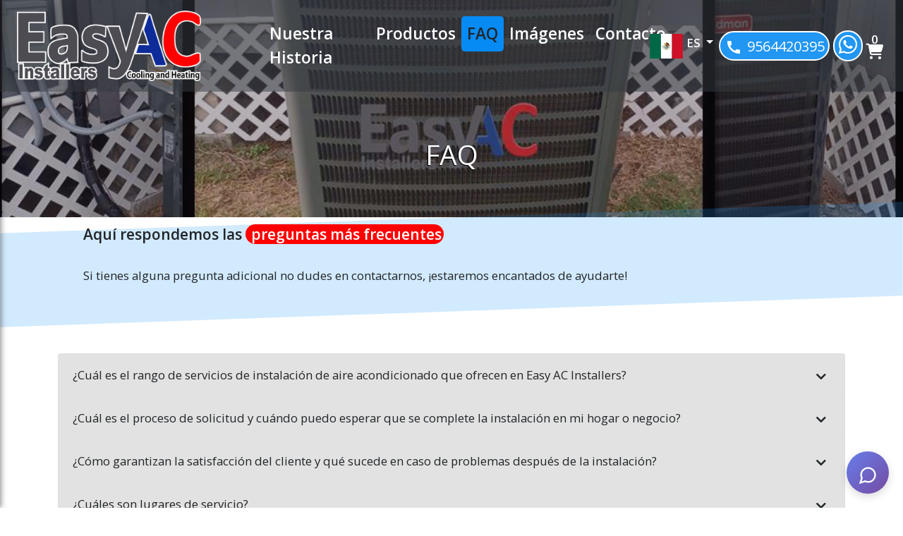

--- FILE ---
content_type: text/html; charset=utf-8
request_url: https://www.easyacinstallers.com/pagina/faq?lang=es
body_size: 252560
content:
<!DOCTYPE html>
<html data-template="template-custom_template" lang="es">
  <head>
    <meta charset="utf-8">
    <meta name="viewport" content="width=device-width, initial-scale=1, shrink-to-fit=no">
    
<!--     <title>
    </title> -->


    <!-- SCHEMA markup test for the site custom -->

    
    <meta name="csrf-param" content="authenticity_token" />
<meta name="csrf-token" content="q2r_CtUtyeIXoGVKPuIie11aLGvTG3mm3JuzBRWFNFXcj2DjAClNwpw30X-Bo1_svxDEe5c_m1ysI08WjvdWTA" />
    

    <link rel="stylesheet" media="all" href="/assets/common-2ddaca81b6d645e78e6565053da61c5993f64b3994b9eb2c4e0fbabb871a5a35.css" />

    <link href='https://fonts.googleapis.com/css?family=Open+Sans:600,400|Roboto|Playfair+Display|Noto+Sans:400|Lato:700|Material+Icons&display=swap' rel='stylesheet' type='text/css'>
    <link href="https://cdn.jsdelivr.net/npm/tom-select@2.3.1/dist/css/tom-select.css" rel="stylesheet">

      <link rel="shortcut icon" type="image/x-icon" href="https://landingwebimg.s3.amazonaws.com/uploads/web_builder/blocks/design/favicon/98935/block_favicon_9893520250510-7-2gwzka.ico" />

    <script async src="https://www.googletagmanager.com/gtag/js?id=G-4WMFP8J3SP"></script>
    <script>
      window.dataLayer = window.dataLayer || [];
      function gtag(){dataLayer.push(arguments);}
      gtag('js', new Date());

      gtag('config', 'G-4WMFP8J3SP');
    </script>

      <meta name="turbo-visit-control" content="reload">
  <!--CODEHEAD-->
    <!-- Messenger Plugin de chat Code -->
    <div id="fb-root"></div>

    <!-- Your Plugin de chat code -->
    <div id="fb-customer-chat" class="fb-customerchat">
    </div>

    <script>
      var chatbox = document.getElementById('fb-customer-chat');
      chatbox.setAttribute("page_id", "111046734911890");
      chatbox.setAttribute("attribution", "biz_inbox");
    </script>

    <!-- Your SDK code -->
    <script>
      window.fbAsyncInit = function() {
        FB.init({
          xfbml            : true,
          version          : 'v18.0'
        });
      };

      (function(d, s, id) {
        var js, fjs = d.getElementsByTagName(s)[0];
        if (d.getElementById(id)) return;
        js = d.createElement(s); js.id = id;
        js.src = 'https://connect.facebook.net/es_LA/sdk/xfbml.customerchat.js';
        fjs.parentNode.insertBefore(js, fjs);
      }(document, 'script', 'facebook-jssdk'));
    </script>
  <!--CODEHEAD-->

    <script type="importmap" data-turbo-track="reload">{
  "imports": {
    "application": "/assets/application-85505ca815e316a70dbe29f3f844e9bf0b47eebbc06bed15c45330eea06129f0.js",
    "bootstrap": "/assets/bootstrap.esm-68e77dbfa7984751440fa0d8cae766dcbfc440fc354b1747eb24f21e704418c9.js",
    "@popperjs/core": "https://ga.jspm.io/npm:@popperjs/core@2.11.2/lib/index.js",
    "@hotwired/turbo-rails": "/assets/turbo.min-eb93bd4e160cb5264179fcf7ecd0adc7356179432725f98615e7da8d118c0d1b.js",
    "@hotwired/stimulus": "/assets/stimulus.min-ed95664db82d67e25602caa4dd9d5b795f5e16132fc8fc862435f1c0e5ae16c7.js",
    "@hotwired/stimulus-loading": "/assets/stimulus-loading-4493a69366827164e47b17393ddf05a52d8cc1e5d27c8656f602e3c44fd08770.js",
    "jquery": "https://ga.jspm.io/npm:jquery@3.7.0/dist/jquery.js",
    "pdfjs": "https://ga.jspm.io/npm:pdfjs@2.5.2/lib/index.js",
    "#lib/internal/streams/from.js": "https://ga.jspm.io/npm:readable-stream@3.6.2/lib/internal/streams/from-browser.js",
    "#lib/internal/streams/stream.js": "https://ga.jspm.io/npm:readable-stream@3.6.2/lib/internal/streams/stream-browser.js",
    "@rkusa/linebreak": "https://ga.jspm.io/npm:@rkusa/linebreak@1.0.0/src/linebreaker.js",
    "buffer": "https://ga.jspm.io/npm:@jspm/core@2.0.1/nodelibs/browser/buffer.js",
    "events": "https://ga.jspm.io/npm:@jspm/core@2.0.1/nodelibs/browser/events.js",
    "inherits": "https://ga.jspm.io/npm:inherits@2.0.4/inherits_browser.js",
    "opentype.js": "https://ga.jspm.io/npm:opentype.js@1.3.4/dist/opentype.module.js",
    "pako/lib/inflate.js": "https://ga.jspm.io/npm:pako@2.1.0/lib/inflate.js",
    "process": "https://ga.jspm.io/npm:@jspm/core@2.0.1/nodelibs/browser/process-production.js",
    "readable-stream": "https://ga.jspm.io/npm:readable-stream@3.6.2/readable-browser.js",
    "safe-buffer": "https://ga.jspm.io/npm:safe-buffer@5.2.1/index.js",
    "string_decoder": "https://ga.jspm.io/npm:string_decoder@1.3.0/lib/string_decoder.js",
    "tiny-inflate": "https://ga.jspm.io/npm:tiny-inflate@1.0.3/index.js",
    "unicode-trie": "https://ga.jspm.io/npm:unicode-trie@0.3.1/index.js",
    "unorm": "https://ga.jspm.io/npm:unorm@1.6.0/lib/unorm.js",
    "util": "https://ga.jspm.io/npm:@jspm/core@2.0.1/nodelibs/browser/util.js",
    "util-deprecate": "https://ga.jspm.io/npm:util-deprecate@1.0.2/browser.js",
    "uuid": "https://ga.jspm.io/npm:uuid@8.3.2/dist/esm-browser/index.js",
    "pdfjs-dist": "https://ga.jspm.io/npm:pdfjs-dist@3.11.174/build/pdf.js",
    "canvas": "https://ga.jspm.io/npm:canvas@2.11.2/browser.js",
    "fs": "https://ga.jspm.io/npm:@jspm/core@2.0.1/nodelibs/browser/fs.js",
    "http": "https://ga.jspm.io/npm:@jspm/core@2.0.1/nodelibs/browser/http.js",
    "https": "https://ga.jspm.io/npm:@jspm/core@2.0.1/nodelibs/browser/https.js",
    "url": "https://ga.jspm.io/npm:@jspm/core@2.0.1/nodelibs/browser/url.js",
    "zlib": "https://ga.jspm.io/npm:@jspm/core@2.0.1/nodelibs/browser/zlib.js",
    "tom-select": "/assets/tom-select.complete-31321a11b645a41c098d9b6e2aa13e69967b7c385f661838cb6e97fd1e35aff9.js",
    "countup.js": "/assets/countup.js-6032bf64f046b91fbf1abc517dc6979715f8beca41665a37060be68615d5cf12.js",
    "swiper": "/assets/swiper-bundle-05f62c054c4a6d8f248773f4fc4359830966275690ced4e641da62bf9b6c70c3.js",
    "controllers/application": "/assets/controllers/application-fe6a2fc5718f90d4185d8e8e15550b5d7cd05b03660bde63254dbab42e4913ef.js",
    "controllers/cart_controller": "/assets/controllers/cart_controller-8b5218255170e2964496d71b33ee38b1533ddbfbe37546b9b52ea346ca7010c3.js",
    "controllers/chatbot_controller": "/assets/controllers/chatbot_controller-db9d7f5f2075ac469560d7dfe8cebea6d7855767b801635ec4c51e627ea044a6.js",
    "controllers/checkout_options_controller": "/assets/controllers/checkout_options_controller-780082ee67d8e7bdfa7852cc68312aeb859a88b098c3685defaa5d65c5f6fda8.js",
    "controllers/common/composed_carousel/style_registry": "/assets/controllers/common/composed_carousel/style_registry-2c37e90d2106489839a7d9428c6d66154fb405469712fd6c6e1b694dd7323a06.js",
    "controllers/common/composed_carousel/styles/panorama": "/assets/controllers/common/composed_carousel/styles/panorama-c28161293bcd98cbeb48b24878b75609751516b51d66cac0b298ea520dbca7bb.js",
    "controllers/common/composed_categories_swiper/style_registry": "/assets/controllers/common/composed_categories_swiper/style_registry-c77a680c2e0491bdf7abd10f449ebaf076c31d91c7d794e409ea4c0210eef039.js",
    "controllers/common/composed_categories_swiper/styles/panorama": "/assets/controllers/common/composed_categories_swiper/styles/panorama-f98be98df18a084bf413b2d52e1656dfa573fa3f4b878f340edb5652314a58c3.js",
    "controllers/common/composed_categories_swiper_controller": "/assets/controllers/common/composed_categories_swiper_controller-c4a711a0188af6fbf5d92aeb303c344510f4289498610d212880acf2bfc7b1a5.js",
    "controllers/common/composed_products_swiper_controller": "/assets/controllers/common/composed_products_swiper_controller-dac3d43126c9c9933b6736033430916b96bb2599f9a1c1603a0cf7fd1197187a.js",
    "controllers/common/footer_controller": "/assets/controllers/common/footer_controller-4d832d6fe2a3b18c86f73d88a464c676073fdd56477aaa2226ce7674d952a718.js",
    "controllers/common/header_controller": "/assets/controllers/common/header_controller-8f25a6493c87ec315a08e3a0d0a2c5a2da005d8bfff1102a0ddda15a25a66d78.js",
    "controllers/common/inline_subtitle_rotator_controller": "/assets/controllers/common/inline_subtitle_rotator_controller-097ab235292f72b3aebee00c13eb1cbb80c0c022022a67bacc6e64930b0c6fbb.js",
    "controllers/common/jumbotron_controller": "/assets/controllers/common/jumbotron_controller-4a2a364d5cec204e9582c5dc87bfc80fbb896cf043515660249af6d968f7e4fa.js",
    "controllers/common/nav_controller": "/assets/controllers/common/nav_controller-bb12147daef0a176e306c52077f8ce6cfdad684746d9079d20a0e14a83c62faa.js",
    "controllers/common/subtitle_rotator_controller": "/assets/controllers/common/subtitle_rotator_controller-e1d4da5644f4386ab858957627bab555511c0d23605564005a20d145cf0422e7.js",
    "controllers/countup_controller": "/assets/controllers/countup_controller-f1fd98f1237526dbcd4a9198ff6cc559df5bf6f374cffa7b0a24af773d9abea2.js",
    "controllers/filter_controller": "/assets/controllers/filter_controller-460910be4ac3c8a05be41964d50b4abe2b0e1c2ab5c8e18e5c897c6979ccb280.js",
    "controllers/gallery_controller": "/assets/controllers/gallery_controller-47a139a5e2bf3948e22ace75fc3846d947b1159d82fcbe707ca26dbb1240eae4.js",
    "controllers/header_image_selector_controller": "/assets/controllers/header_image_selector_controller-078d98fafd145c43cdf05c7f8ec98937adb7aa87aab1324c76d98b89878a7c14.js",
    "controllers/hello_controller": "/assets/controllers/hello_controller-3f9dcf4c099c87dd08a4f3c612a2641e67babe75fc4742a8a50ee0dbefce7693.js",
    "controllers/horizontal_pagination_controller": "/assets/controllers/horizontal_pagination_controller-862437fde5292d8d17c60c4b188cd6d625fcf7355ed78066489f61ef1dc63160.js",
    "controllers/image_magnifier_controller": "/assets/controllers/image_magnifier_controller-fff6aa9b444d4c49b6948b17d2edcceaa5570814230ce28249205579ba189837.js",
    "controllers": "/assets/controllers/index-6153b164a0e869fcf80af757d8e2ef8879baf18b075bd492ca4a8977d9823610.js",
    "controllers/loading_controller": "/assets/controllers/loading_controller-cd4afe582ece2fb150a2a7d33c6c55f80af3f7c3d286e80e8b7fc566f2444975.js",
    "controllers/modifier_controller": "/assets/controllers/modifier_controller-3f7b97d034c070482c6819f0ce5a4fb8bb19314219693eb7a0e4ceec577effd2.js",
    "controllers/pagination_controller": "/assets/controllers/pagination_controller-ed15be1adcd6fef69a6c9f444ad5594f77ab18634db46ae0280d5e21c51ea740.js",
    "controllers/paypal_controller": "/assets/controllers/paypal_controller-29274b2f53976896adf0961cbd41a490eaab73777fa85c58f00417e1e645d51a.js",
    "controllers/pdf_controller": "/assets/controllers/pdf_controller-b07dbf6ec8298ed0eb77ddbbb383eda16e5b33cf0671c6a4cf116ac854f99d09.js",
    "controllers/products/classic_controller": "/assets/controllers/products/classic_controller-ee5b630f3d4fd304ddb679504391bd1c9fe7a4669b6da2c171bb1e31b48c3735.js",
    "controllers/quantity_field_controller": "/assets/controllers/quantity_field_controller-8bdce9f244ba78511b4614e292ca144052e0c66a25162a89663f8228051b8c34.js",
    "controllers/redirect_blank_controller": "/assets/controllers/redirect_blank_controller-d1d9cbd332a3251110159ffdd7630c977d8d8703f53235444e410e039eff8437.js",
    "controllers/redirect_controller": "/assets/controllers/redirect_controller-b6598a69b90d50d039062bf94555d6e162a7f2754bff9adbc51adf0800f8a663.js",
    "controllers/scroll_to_top_controller": "/assets/controllers/scroll_to_top_controller-96327699ce52300afcfb5525301805941ef9dfa1e55b986ac26d6f97ddf86cd6.js",
    "controllers/tom_select_controller": "/assets/controllers/tom_select_controller-e5cc9b24710ea9720a615c8fd13f055ecdd5ba653710410406cf5f1ed504becf.js",
    "controllers/underline_controller": "/assets/controllers/underline_controller-f63bbca88ab1646e3b8f1f8300485de1788050f690683030d60b649edcb35024.js",
    "controllers/variants_controller": "/assets/controllers/variants_controller-84571d44c09a36f40ad5b5efd7fe2d3a2b9d3e97052d92cbb2e922b24d4d0f54.js"
  }
}</script>
<link rel="modulepreload" href="/assets/application-85505ca815e316a70dbe29f3f844e9bf0b47eebbc06bed15c45330eea06129f0.js">
<link rel="modulepreload" href="/assets/turbo.min-eb93bd4e160cb5264179fcf7ecd0adc7356179432725f98615e7da8d118c0d1b.js">
<link rel="modulepreload" href="/assets/stimulus.min-ed95664db82d67e25602caa4dd9d5b795f5e16132fc8fc862435f1c0e5ae16c7.js">
<link rel="modulepreload" href="/assets/stimulus-loading-4493a69366827164e47b17393ddf05a52d8cc1e5d27c8656f602e3c44fd08770.js">
<script src="/assets/es-module-shims.min-d3b40209ae0194a2c8ba4cde50486359735a830f6651e033aeb9db78bd9af62a.js" async="async" data-turbo-track="reload"></script>
<script type="module">import "application"</script>
    <link href="https://fonts.googleapis.com/css?family=Open+sans|Open+sans|Open+sans|Open+sans|Open+sans|Open+sans" rel="stylesheet">

    <script>
      var breakpoints = {
        xs: "0",
        xsMax: "575.99px",
        sm: "576px",
        smMax: "767.99px",
        md: "768px",
        mdMax: "991.99px",
        lg: "992px",
        lgMax: "1199.99px",
        xl: "1200px",
        xlMax: "1399.99px",
        xxl: "1400px"
      };

      window.kolauStyles = {};
      window.renderKolauStyle = function(styleId) {
        var styleFunc = window.kolauStyles[styleId];
        var styleWrapperId = `kolau-styles-${styleId}`;
        var wrapper = document.getElementById(styleWrapperId);
        if (!wrapper) {
          wrapper = document.createElement('div');
          wrapper.id = styleWrapperId;

          document.body.appendChild(wrapper);
        }

        wrapper.innerHTML = `
          <style>
            ${styleFunc(breakpoints)}
          </style>
        `;
      }
      window.renderKolauStyles = function(breakpoints) {
        for (var styleId in window.kolauStyles) {
          window.renderKolauStyle(styleId);
        }
      }

      document.documentElement.addEventListener('turbo:frame-load', function() {
        window.renderKolauStyles();
      });
      document.documentElement.addEventListener('turbo:load', function() {
        window.renderKolauStyles();
      });
    </script>
  </head>
  <body>
    <div id="loading-organizer" data-controller="loading">
  <div id="loading-listener" class="loading-indicator" data-loading-target="indicator"></div>
</div>

    <div data-controller="image-magnifier" id="image-overlay-magnified" class="hidden" data-action="click->image-magnifier#unmagnify">
  <div class="back-caller"></div>
  <div id="inner-overlay">
    <div id="inner-image" style="position: relative;display: flex; justify-content: center; margin-bottom:100px;">
      <img data-target="image" src="">
      <div class="image-magnifier">
        <i class="fas fa-search-minus"></i>
      </div>
    </div>

  </div>
    <div style="text-align: center;max-width: 100vw; overflow-x: scroll; position: fixed; bottom: 0; left: 0; right: 0;">
      <div class="inner-gallery" style="background: #ffffff; display: inline-flex; flex-direction: row; height: 100px; margin-top: 10px">
      </div>
    </div>
</div>

    <div id="page-content-body" class="double-height">
      
  <nav class="navbar    navbar-expand-lg navbar-dark fixed-top" style="z-index: 99; flex-wrap: nowrap; flex-direction: column; color: #ffffff !important;background-color: #343a4080;" data-preserve-scroll data-controller="common--nav">
      
        <div id="slideout-208284" class="slideout hidden slideout-block">
    <div class="slideout-header">
      <button id="slideoutBackButton" href="#" class="btn btn-link slideout-back" title="Back" data-action="click->common--nav#closeSubMenu">
        <i class="fas fa-arrow-left fa-lg"></i>
      </button>
      <button id="slideoutCloseButton-208284" href="#" class="btn btn-link slideout-close" title="Close">
          <i class="fas fa-times fa-lg">
              <span class="sr-only">Close slideout menu.</span>
          </i>
      </button>
    </div>
    <div class="slideout-content" style="height: calc(90vh); overflow-y:scroll">
      <section class="slideout-section">
              <h3 class="item-upcase section-title">
    <a data-reload-permanent="true" href="/categories/termostato?lang=es">Termostato</a>
  </h3>
  <nav style="border-bottom: 1px solid lightgray; margin-bottom:10px;">
    <ul class="list-unstyled section-list">
          <li class="section-list-item item-upcase">
            <a data-reload-permanent="true" href="/termostato?lang=es">Termostato</a>
          </li>
          <li class="section-list-item item-upcase">
            <a data-reload-permanent="true" href="/termostato-sensillo?lang=es">Termostato sensillo</a>
          </li>
    </ul>
  </nav>

              <h3 class="item-upcase section-title">
    <a data-reload-permanent="true" href="/categories/aire-acondicionado?lang=es">Aire Acondicionado</a>
  </h3>
  <nav style="border-bottom: 1px solid lightgray; margin-bottom:10px;">
    <ul class="list-unstyled section-list">
          <li class="section-list-item item-upcase">
            <a data-reload-permanent="true" href="/aire-acondicionado-4-ton?lang=es">Aire acondicionado 2 ton</a>
          </li>
          <li class="section-list-item item-upcase">
            <a data-reload-permanent="true" href="/aire-acondicionado?lang=es">Financiamiento disponible</a>
          </li>
          <li class="section-list-item item-upcase">
            <a data-reload-permanent="true" href="/aire-acondicionado-2-5-ton?lang=es">Aire acondicionado 2.5 ton</a>
          </li>
          <li class="section-list-item item-upcase">
            <a data-reload-permanent="true" href="/aire-acondicionado-2-ton?lang=es">Aire acondicionado 3 ton</a>
          </li>
          <li class="section-list-item item-upcase">
            <a data-reload-permanent="true" href="/aire-acondicionado-3-5-ton?lang=es">Aire acondicionado 3.5 ton</a>
          </li>
          <li class="section-list-item item-upcase">
            <a data-reload-permanent="true" href="/aire-acondicionado-5-ton?lang=es">Aire acondicionado 4 ton</a>
          </li>
          <li class="section-list-item item-upcase">
            <a data-reload-permanent="true" href="/aire-aconicionado-3-ton?lang=es">Aire aconicionado 5 ton</a>
          </li>
    </ul>
  </nav>

              <h3 class="item-upcase section-title">
    <a data-reload-permanent="true" href="/categories/ductos?lang=es">Ductos</a>
  </h3>
  <nav style="border-bottom: 1px solid lightgray; margin-bottom:10px;">
    <ul class="list-unstyled section-list">
          <li class="section-list-item item-upcase">
            <a data-reload-permanent="true" href="/instalacion-y-sustitucion-de-ductos?lang=es">Instalación y sustitución de ductos </a>
          </li>
    </ul>
  </nav>

              <h3 class="item-upcase section-title">
    <a data-reload-permanent="true" href="/categories/mini-split?lang=es">Mini split</a>
  </h3>
  <nav style="border-bottom: 1px solid lightgray; margin-bottom:10px;">
    <ul class="list-unstyled section-list">
          <li class="section-list-item item-upcase">
            <a data-reload-permanent="true" href="/mini-split?lang=es">Mini split</a>
          </li>
    </ul>
  </nav>

              <h3 class="item-upcase section-title">
    <a data-reload-permanent="true" href="/categories/servicio-y-reparacion?lang=es">Servicio y Reparación</a>
  </h3>
  <nav style="border-bottom: 1px solid lightgray; margin-bottom:10px;">
    <ul class="list-unstyled section-list">
          <li class="section-list-item item-upcase">
            <a data-reload-permanent="true" href="/servicio-y-reparacion?lang=es">Servicio y Reparación</a>
          </li>
    </ul>
  </nav>

              <h3 class="item-upcase section-title">
    <a data-reload-permanent="true" href="/categories/instalacion-y-reemplazo?lang=es">Instalación y reemplazo</a>
  </h3>
  <nav style="border-bottom: 1px solid lightgray; margin-bottom:10px;">
    <ul class="list-unstyled section-list">
          <li class="section-list-item item-upcase">
            <a data-reload-permanent="true" href="/instalacion-y-reemplazo?lang=es">Instalación y reemplazo</a>
          </li>
    </ul>
  </nav>

      </section>
    </div>
  </div>

      
      
      


    <div class="navbar__content container-fluid navbar--layout-regular mt-0">
        <a class="navbar__brand-section navbar-brand" href="/?lang=es">
            <img class="brand-height" style="background: transparent" src="https://landingwebimg.s3.amazonaws.com/uploads/landing_page_business/logo/120688/image-upload1746843269.png" />
</a>
      <div class="navbar__main-section buttons d-flex align-items-center">
          <div class="d-block d-md-block d-lg-none ml-auto" style="border: none;">
            <ul class="navbar-nav p-2 d-flex flex-row justify-content-around">
                  <li class="nav-item phone" style="margin-right: 5px;">
                    
<turbo-frame id="phone">
  <form action="https://www.easyacinstallers.com/contact_button_clicks?lang=es&amp;path=&amp;redirection=tel%3A9564420395&amp;type=phone" accept-charset="UTF-8" method="post"><input type="hidden" name="authenticity_token" value="0IRk9sXuW9GQh8mQ5mOsUn5FsfCImtJUonjjp_8cjkrRksWmmfFhhZpEVZ6VHI9ixWAwtcZOF8mxR5Yx0LbpeA" autocomplete="off" />
    <button name="button" type="submit" class="btn btn-steel-blue btn-lg call z-index-2" style="background-color: #2196F3; padding: 3px 5px 3px 5px;">
      <span class="number">
        9564420395
      </span>
</button></form></turbo-frame>


                  </li>
                  <li class="nav-item phone">
                    <div class="text-center">
                      <turbo-frame id="whatsapp">
  <form action="https://www.easyacinstallers.com/contact_button_clicks?lang=es&amp;redirection=https%3A%2F%2Fwa.me%2F19564420395&amp;type=whatsapp" accept-charset="UTF-8" method="post"><input type="hidden" name="authenticity_token" value="POPt8kN2-a1j15DDpYrREH1Zb8onnRUU4oD-Sevik9k99UyiH2nD-WkUDM3W9fIgxnzuj2lJ0Inxv4vfxEj06w" autocomplete="off" />
    <button name="button" type="submit" class="btn btn-steel-blue btn-lg z-index-2" style="background-color: #2196F3; padding: 3px 6px;">
      <span><i class="fab fa-whatsapp"></i></span>
</button></form></turbo-frame>
                    </div>
                  </li>

                <li id="cart-btn-2" class="nav-item mobile-spaces" style="align-self: center; margin-left: 4px; margin-right: 4px; ">
                    <turbo-frame id="current-cart-mobile" src="/cart?business_id=120688&amp;lang=es" data-turbo-permanent></turbo-frame>
                </li>
            </ul>
          </div>

          <div>
            <button class="navbar-toggler" type="button" data-bs-toggle="collapse" data-bs-target="#navbarSupportedContent" aria-controls="navbarSupportedContent" aria-expanded="false" aria-label="Toggle navigation">
              <span class="navbar-toggler-icon"></span>
            </button>
          </div>
      </div>

        <div class="collapse navbar-collapse" id="navbarSupportedContent" style="flex-grow: 1; justify-content: flex-end; column-gap: 20px;">
            <ul class="navbar-nav navbar__menu__primary navbar__menu__primary--center" style="font-weight: bold; font-family: &#39;Open sans&#39;, sans-serif; font-size: 1.4193548387096775rem;">

                    <li class="nav-item " style="">
      <a class="nav-link  custom-nav-link" id="biostrigger" href="/pagina/nuestra-historia?lang=es">Nuestra Historia</a>
</li>


                    <li class="nav-item " style="">
    <a class="nav-link nav-drawer custom-nav-link " href="" id="slideout-anchor-208284" data-drawer-id="slideout-208284">
      Productos
    </a>
</li>


                    <li class="nav-item " style="">
      <a class="nav-link active custom-nav-link" id="trigger" href="/pagina/faq?lang=es">FAQ</a>
</li>


                    <li class="nav-item " style="">
      <a class="nav-link  custom-nav-link" id="gallerytrigger" href="/?lang=es#imagesanchor">Imágenes</a>
</li>


                    <li class="nav-item " style="">
      <a class="nav-link  custom-nav-link" id="trigger" href="/pagina/contacto?lang=es">Contacto</a>
</li>


            </ul>

          <ul class="navbar__menu__secondary d-sm-none d-md-none d-lg-block d-xl-block navbar-nav p-0 d-flex flex-row" style="display: flex !important; flex-direction: row !important;">

              <li class="nav-item dropdown d-block d-sm-none">
                <a class="nav-link dropdown-toggle" href="#" id="navbarScrollingDropdown" role="button" data-bs-toggle="dropdown" aria-expanded="false">
                  <span class="flag-icon flag-icon-mx"></span> <b>ES</b>
                </a>
                <ul class="dropdown-menu language-dropdown" aria-labelledby="navbarScrollingDropdown">
                    <li>
                      <a class="dropdown-item" data-turbo="false" href="/language_selector/es?lang=es"><span class="flag-icon flag-icon-mx"></span> <b>ES</b></a>
                    </li>
                    <li>
                      <a class="dropdown-item" data-turbo="false" href="/language_selector/en?lang=es"><span class="flag-icon flag-icon-us"></span> <b>EN</b></a>
                    </li>
                </ul>
              </li>

              <li class="nav-item dropdown d-none d-sm-block">
                <a class="nav-link dropdown-toggle" href="#" id="navbarScrollingDropdown" role="button" data-bs-toggle="dropdown" aria-expanded="false">
                  <span class="flag-icon flag-icon-mx"></span> <b>ES</b>
                </a>
                <ul class="dropdown-menu language-dropdown" aria-labelledby="navbarScrollingDropdown">
                    <li>
                      <a class="dropdown-item" data-turbo="false" href="/language_selector/es?lang=es"><span class="flag-icon flag-icon-mx"></span> <b>ES</b></a>
                    </li>
                    <li>
                      <a class="dropdown-item" data-turbo="false" href="/language_selector/en?lang=es"><span class="flag-icon flag-icon-us"></span> <b>EN</b></a>
                    </li>
                </ul>
              </li>

                <li class="nav-item phone d-none d-sm-none d-lg-block" style="margin-right: 5px;">
                  
<turbo-frame id="phone">
  <form action="https://www.easyacinstallers.com/contact_button_clicks?lang=es&amp;path=&amp;redirection=tel%3A9564420395&amp;type=phone" accept-charset="UTF-8" method="post"><input type="hidden" name="authenticity_token" value="gGnWMLs_a48hzFxyKuev_wL5NI0DQGBPv8UJNooOqn6Bf3dg5yBR2ysPwHxZmIzPudy1yE2UpdKs-nygpaTNTA" autocomplete="off" />
    <button name="button" type="submit" class="btn btn-steel-blue btn-lg call z-index-2" style="background-color: #2196F3; padding: 3px 5px 3px 5px;">
      <span class="number">
        9564420395
      </span>
</button></form></turbo-frame>


                </li>
                <li class="nav-item phone d-none d-sm-none d-lg-block">
                  <div class="text-center">
                    <turbo-frame id="whatsapp">
  <form action="https://www.easyacinstallers.com/contact_button_clicks?lang=es&amp;redirection=https%3A%2F%2Fwa.me%2F19564420395&amp;type=whatsapp" accept-charset="UTF-8" method="post"><input type="hidden" name="authenticity_token" value="y7DSlja9kNPkqC_KPgH5az2rqcHMfhpmeFFxx7Oau4XKpnPGaqKqh-5rs8RNftpbho4ohIKq3_trbgRRnDDctw" autocomplete="off" />
    <button name="button" type="submit" class="btn btn-steel-blue btn-lg z-index-2" style="background-color: #2196F3; padding: 3px 6px;">
      <span><i class="fab fa-whatsapp"></i></span>
</button></form></turbo-frame>
                  </div>
                </li>

              <li id="cart-btn-2" class="nav-item mobile-spaces d-none d-sm-none d-lg-block" style="align-self: center; margin-left: 4px; margin-right: 4px; ">
                  <turbo-frame id="current-cart" src="/cart?business_id=120688&amp;lang=es" data-turbo-permanent></turbo-frame>
              </li>
          </ul>
        </div>
    </div>

  </nav>

  <script>
    window.kolauStyles['navbar'] = function(breakpoints) {
      return `
          @media screen and (max-width: ${breakpoints.mdMax}) {
            .navbar__brand-section.navbar-brand img.brand-height {
              max-width: 100px !important;
            }
          }
          @media screen and (max-width: ${breakpoints.xsMax}) {
            .navbar__brand-section.navbar-brand img.brand-height {
              max-width: 88px !important;
            }
          }
      `;
    }
    renderKolauStyle('navbar');
  </script>

  <style>

    .custom-nav-link.active {
      color: #212529 !important;
    }


  .custom-nav-link {
    color: #ffffff !important;
  }
  nav .container-fluid {
    padding-left:0.5rem;
    padding-right:0.5rem;
  }

  .navbar__content {
    position: relative;
    flex-grow: 1;
  }

  .navbar--layout-regular,
  .navbar--layout-centered,
  .navbar--layout-middle {
    min-height: 4rem;
  }

  .navbar--layout-regular .navbar__menu__primary.navbar__menu__primary--center,
  .navbar--layout-centered .navbar__menu__primary.navbar__menu__primary--center {
    position: absolute;
    width: auto;
    top: 50%;
    left: 50%;
    transform: translateX(-50%) translateY(-50%);
    text-align: center;
  }

  .navbar--layout-regular .navbar__menu__primary.navbar__menu__primary--left,
  .navbar--layout-centered .navbar__menu__primary.navbar__menu__primary--left {
    width: auto;
    flex-grow: 1;
  }

  .navbar--layout-regular .navbar__menu__primary.navbar__menu__primary--right,
  .navbar--layout-centered .navbar__menu__primary.navbar__menu__primary--right {
    width: auto;
    flex-grow: 0;
  }

  .navbar--layout-middle {
    flex-wrap: nowrap;
  }

  .navbar__brand-section {
    width: auto;
  }

  .navbar__main-section {
    flex-grow: 0;
    flex-shrink: 1;
  }

  .navbar--layout-regular .navbar__main-section,
  .navbar--layout-centered .navbar__main-section,
  .navbar--layout-middle .navbar__main-section {
    justify-content: flex-end;
  }

  .navbar--layout-middle #navbarSupportedContent {
    width: 100%;
  }

  .navbar--layout-middle .navbar__brand-section {
    position: absolute;
    top: 50%;
    left: 50%;
    transform: translateX(-50%) translateY(-50%);
    text-align: center;
  }

  .navbar--layout-middle {
    justify-content: flex-end !important;
  }

  @media (max-width: 991px) {
    .navbar__content {
      flex-wrap: wrap !important;
    }

    .navbar__brand-section {
      position: relative !important;
      top: 0 !important;
      transform: none !important;
      left: 0 !important;
    }

    .navbar--layout-regular .navbar__menu__primary,
    .navbar--layout-centered .navbar__menu__primary,
    .navbar--layout-middle .navbar__menu__primary {
      position: relative !important;
      width: auto !important;
      top: 0 !important;
      left: 0 !important;
      transform: none !important;
      text-align: left !important;
    }

    .navbar--layout-middle .navbar__main-section {
      flex-grow: 1;
    }
  }

  .navbar__content .fa-shopping-cart {
    font-size: 18px;
    font-weight: bold;
    vertical-align: bottom;
  }

  .navbar__content .ecom-mbl {
    font-weight: bold;
    position: absolute;
    top: 0;
    left: 6px;
    z-index: 10;
  }

  @media (min-width: 992px) {
    .navbar__content .fa-shopping-cart {
      font-size: 22px;
    }

    .navbar__content .ecom-mbl {
      top: -4px;
      left: 8px;
    }
  }

  @media (min-width: 992px) {
    .navbar--layout-middle {
      justify-content: space-between !important;
    }

    .navbar--layout-middle #navbarSupportedContent {
      justify-content: space-between !important;
    }
  }

  .navbar--layout-middle #navbarSupportedContent .navbar-nav {
    margin-left: 0 !important;
    margin-right: 0 !important;
  }

  a.active {
    background-color: #068BF5;
    border-color: #068BF5;
  }

  /* -------------------------------------------------------------------
     ENSURE PHONE, WHATSAPP, AND ECOMMERCE BUTTONS ARE ALIGNED VERTICALLY
     ------------------------------------------------------------------- */
  .navbar__menu__secondary li.nav-item.phone,
  .navbar__menu__secondary li.nav-item.phone .text-center,
  .navbar__menu__secondary li#cart-btn-2 {
    display: flex !important;
    align-items: center !important;
    justify-content: center;
  }
  </style>

          <style>
    #custom-background-element {
      display: none;
    }

    .jumbotron_block { display: none; }
    .jumbotron_mobile { display: block; }

    .jumbotron_title {
      position: relative;
      width: 100%;
      text-align: center;
      font-size: 33px;
      z-index: 50;
      color: white;
      font-weight: bold;
    }

    .element-container {
      display: none !important;
    }
  .jumbotron_block > .background-element-image svg {
      display: none;
    }
</style>
      <style>
          .jumbotron_mobile .custom-container {
            max-width: 100vw;;
            height: 380px;
            max-height: 380px; overflow: hidden;
            margin: auto;
            position: relative;
          }
          .jumbotron_mobile .element-container {
            max-width: 360px;
            width: 100%;
            position:absolute;
            padding-top: 80px;
            max-height: 380px;
          }
          .jumbotron_mobile #custom-background-element {
            z-index: 2;
            height: 100%;
            position: absolute;
            width: 100%;
          }
          .jumbotron_mobile .element-container {
            left: calc(50% - 180px);
          }
          .jumbotron_mobile #custom-text-element,
          .jumbotron_mobile #custom-image-element {
            width: 100%;
            height: 100%;
            display: block;
            position: absolute;
            max-height: 300px;
          }
          .jumbotron_mobile #custom-text-element {
            z-index: 4;
          }
          .jumbotron_mobile #custom-image-element {
            z-index: 3;
          }
      </style>

      <style>
          .jumbotron_block .custom-container {
            max-width: 100vw;
            height: 95vmin;
            max-height: 700px; 
            overflow: hidden;
            margin: auto;
            position: relative;
          }
          .jumbotron_block .element-container {
            max-width: 1280px;
            width: 100%;
            height: 100%;
            position:absolute;
            padding-top: 80px;
            display: flex; flex-direction: column; justify-content: center;
          }
          .jumbotron_block #custom-background-element {
            z-index: 2;
            height: 100%;
            position: absolute;
            width: 100%;
          }
          .jumbotron_block #custom-text-element,
          .jumbotron_block #custom-image-element {
            width: 100%;
            
            display: block;
            position: absolute;
          }
          .jumbotron_block #custom-text-element {
            z-index: 4;
          }
          .jumbotron_block #custom-image-element {
            
            
            z-index: 3;
            bottom: 0;
            display: flex;
          }
          .jumbotron_block .text-container span {
            white-space: break-spaces;
          }
        @media screen and (min-width: 1280px) {
          .jumbotron_block .element-container {
            left: calc(50% - 640px);
          }
          .jumbotron_block #custom-text-element,
          .jumbotron_block #custom-image-element {
            width: 100%;
            height: 100%;
            display: block;
            position: absolute;
            max-height: 620px;
          }
          .jumbotron_block #custom-text-element {
            z-index: 4;
          }
          .jumbotron_block #custom-image-element {
            z-index: 3;
          }
        }
      </style>


  <div class="top-background--custom header-component__header header-component__header--menu-double-height header-component__header--menu-mid-transparent top-background custom_template" data-controller="common--jumbotron common--header" data-background-type="image" data-id="258403" data-image="[data-uri]" data-has-opacity="true" data-has-text-shadow="true" data-is-root-path="false">
    <main id="content" role="main">
      <div class="container position-relative z-index-2" style="padding:0;">
        <div class="row text-block">
            <div class="col-sm-12 header-no-root" style="color: #ffffff; font-family: &#39;Open sans&#39;, sans-serif;">
            
    
    
    <div class="container jumbo-title" style="color: #ffffff; text-align: center;">
      FAQ
    </div>



         </div>
       </div>
     </div>
   </main>
  </div>

<style>
  .top-background {
    position: relative;
  }
  .top-background::after {
    content: '';
    position: absolute;
    top: 0;
    left: 0;
    right: 0;
    bottom: 0;
  }

  .no-homepage-text-block {
    margin-top: 35px;
  }

  #content .home {
    padding: 30px 0 120px 0;
  }
  </style>


<style>
.jumbo-sizer {
  font-size: 39px !important;
}

.jumbo-title {
  font-size: 2.4375rem;
}
  .text-block {
    height: 100%;
  }
.header {
  display: flex;
  justify-content: center;
  align-items: center;
  margin-bottom:15px;

}
.header span {
  margin-top:15px;
}

.header-component__header {
  padding-top: 0;
}

.header-no-root {
  display: flex;
  justify-content: center;
  align-items: center;
  text-align: center;
  font-size: 39px;
  text-shadow: rgb(0 0 0) -1px 1px 1px;
}
.background-element-color {
  padding: 0!important;
}
</style>

<script>
  window.kolauStyles['jumbotron'] = function(breakpoints) {
    return `

      @media screen and (min-width: ${breakpoints.xl}) {
        .jumbotron_mobile { display: none; }
        .jumbotron_block { display: block; }
      }

      @media screen and (min-width: ${breakpoints.lg}) {
        #content .home {
          padding: 30px 0;
        }

        #content .text-block {
          margin-top: 0;
        }
      }

      @media screen and (max-width: ${breakpoints.xsMax}) {
        .jumbo-sizer {
          font-size: 39px !important;
        }
      }

      @media screen and (max-width: ${breakpoints.xsMax}) {
        .jumbo-title {
          font-size: 1.7727272727272727rem;
        }
      }

      @media screen and (max-width: ${breakpoints.smMax}) {
        .header {
          display: flex;
          justify-content: center;
          align-items: center;
          margin-top:15px;
          margin-bottom:15px;
        }
        .header-no-root {
          display: flex;
          justify-content: center;
          align-items: center;
          font-size: 26px !important;
          text-shadow: rgb(0 0 0) -1px 1px 1px;
        }

        .header-component__header .header-no-root {
          margin-top: 0;
        }
      }
    `;
  }

  renderKolauStyle('jumbotron');
</script>

      <!-- notes2023: Aquí se carga cualquier que no sea prefabricada (que no sea productos, bio, categoría, terminos y cond...) -->

  
  

  
  
<div>

    <turbo-frame name="group-761296" data-turbo-permanent='initial-value' src="/custom_pages/258403/custom_page_groups/761296?counter=0&amp;first_visible_element_id=789502&amp;index=0&amp;lang=es&amp;parent_action=show&amp;parent_controller=custom_pages" id="group-761296" lazy="true">
      <div class="container" >
        <div class="shimmable">
          <div class="shimmer" style="position: relative; height: 500px;">
          </div>
        </div>
      </div>
    </turbo-frame>
    <turbo-frame name="group-767399" data-turbo-permanent='initial-value' src="/custom_pages/258403/custom_page_groups/767399?counter=0&amp;first_visible_element_id=789502&amp;index=1&amp;lang=es&amp;parent_action=show&amp;parent_controller=custom_pages" id="group-767399" lazy="true">
      <div class="container" >
        <div class="shimmable">
          <div class="shimmer" style="position: relative; height: 500px;">
          </div>
        </div>
      </div>
    </turbo-frame>
</div>


<script>


</script>

    </div>
    <div id="footer-section" class="footer-nav">
        <footer class="footer footer-artistic" data-controller="common--footer">
  <div class="container">
      <div class="row">
          <div id="footer_column_31072" class="col-sm-12 col-md-4 mt-4">
              <div class="trix-content txt-alignment" style="font-size: 1rem;">
  <h2><strong>Horario:</strong></h2><div><br></div><ul><li>Lunes a Sabado de 9:00 a 18:00</li></ul>
</div>

          </div>
          <div id="footer_column_31071" class="col-sm-12 col-md-4 mt-4">
              <div class="">
  <div class="panel-body">
    <div style="padding-bottom: 15px;font-size: 16px; color: #232529;text-align: center; line-height: 1.3em;">
      ¡Conectemos!
    </div>
    <div class="media-icons-group center rounded media-group-31071">
        <a href="https://www.facebook.com/easyacinstallers" class="media-icons facebook">
          <i class="fab fa-facebook" aria-hidden="true"></i>
        </a>
        <a href="https://www.instagram.com/easyacinstallers?igsh=c3zxaxu4aw8zbwlt" class="media-icons instagram">
          <i class="fab fa-instagram" aria-hidden="true"></i>
        </a>
        <a href="https://g.co/kgs/hs6oiY" class="media-icons google">
          <i class="fab fa-google" aria-hidden="true"></i>
        </a>
    </div>
  </div>
</div>
  <style>
    .media-group-31071 .media-icons.facebook {
      background-color: #3b5998;
    }
    .media-group-31071 .media-icons.twitter {
      background-color: #00acee;
    }
    .media-group-31071 .media-icons.youtube {
      background-color: #c4302b;
    }
    .media-group-31071 .media-icons.instagram {
      background-color: #d62976;
    }
    .media-group-31071 .media-icons.google {
      background-color: #FF0000;
    }
  </style>

          </div>
          <div id="footer_column_31073" class="col-sm-12 col-md-4 mt-4">
              <img class="img-responsive img-footer " src="https://landingwebimg.s3.amazonaws.com/uploads/landing_page_business/logo/120688/image-upload1746843269.png" />

<style>
    #footer_column_31073 .img-footer {
      max-height: 200px !important;
    }
</style>

<script>
  window.kolauStyles['footer-column-image-31073'] = function(breakpoints) {
    return `
        @media screen and (max-width: ${breakpoints.xsMax}) {
          #footer_column_31073 .img-footer {
            max-height: 200px !important;
          }
        }
    `;
  }
  renderKolauStyle('footer-column-image-31073');
</script>
          </div>
      </div>

    <div class="row" style="line-height: 2 !important; padding: 30px 0 0 0;" >
      <div class="col-12 text-center">
        
      </div>
      <div class="col-12 text-center" style="padding: 0;">
        <span class="">
          © 2026 Todos los derechos reservados
        </span>
      </div>
    </div>
  </div>
</footer>

<style>
.footer-classic {
  background-color: #2196F3 !important;
  color: #212529;
  height: auto !important;
  min-height: 60px;
}
.footer-classic a,
.footer a:hover {
  color: #212529;
}

.footer-classic a {
  text-decoration: none;
}
.footer-classic a:hover {
  text-decoration: underline;
}

.footer-artistic {
  bottom: 0;
  width: 100%;
  height: auto !important;
  /*padding-top: 10px;*/
  padding-bottom: 50px;
  background-color: #2196F3 !important;
  color: #212529;
}

.footer-artistic a,
.footer-artistic a:hover {
  color: #212529;
}

.footer-artistic a {
  text-decoration: none;
}
.footer-artistic a:hover {
  text-decoration: underline;
}
.footer .img-footer {
  padding: 0 0 10px;
  max-height: initial !important;
}
.footer .text-muted {
  color: #6c757d !important;
}

.footer .red-size {max-width: 80% !important;}

@media screen and (max-width: 768px) {
  .footer .txt-alignment {text-align: center;}
}

@media screen and (min-width: 768px) {
  .footer .img-footer {
    padding: 0;
  }
  .footer .red-size {max-width: 60% !important;}

}
.footer .media-icons-group {
  display: flex;
  flex-direction: row;
}

.footer .media-icons-group.left {
  justify-content: flex-start;
}

.footer .media-icons-group.center {
  justify-content: center;
}

.footer .media-icons {
  display: flex;
  padding: 3px;
  background-color: lightgray;
  width: 50px;
  height: 50px;
  align-items: center;
  justify-content: center;
  margin: 3px;
  text-decoration: none !important;
}

.footer .media-icons i {
  color: white;
}

.footer .media-icons-group.squared .media-icons {
  border-radius: 10px !important;
}

.footer .media-icons-group.rounded .media-icons {
  border-radius: 100% !important;
}
</style>

    </div>
      <button
        type="button"
        class="scroll-to-top"
        data-controller="scroll-to-top"
        data-action="click->scroll-to-top#scrollToTop"
        data-scroll-to-top-offset-value="120"
        aria-label="Scroll to top"
        aria-hidden="true"
        title="Scroll to top"
        tabindex="-1">
        <svg xmlns="http://www.w3.org/2000/svg" width="56" height="56" fill="currentColor" viewBox="0 0 256 256" aria-hidden="true" focusable="false">
          <path d="M208.49,143.51a12,12,0,0,1-17,17L140,109V224a12,12,0,0,1-24,0V109L64.49,160.49a12,12,0,0,1-17-17l72-72a12,12,0,0,1,17,0ZM216,28H40a12,12,0,0,0,0,24H216a12,12,0,0,0,0-24Z"></path>
        </svg>
      </button>
      <div id="chatbot-widget-120688"
       class="chatbot-widget"
       data-controller="chatbot"
       data-chatbot-config-value="{&quot;business_id&quot;:120688,&quot;business_name&quot;:&quot;Easyac installers&quot;,&quot;system_prompt&quot;:&quot;You are a helpful AI assistant for Easyac installers.\nBelow is important information about the business organized by category.\nUse this information to answer customer questions accurately.\n\nBUSINESS INFORMATION:\n==================================================\n\n**EMPRESA CONTRATISTA**\n------------------------------\n• Nombre de la empresa: Easyac Installers\n• Especialidad en construcción: Company dedicated to providing sales, maintenance, installation of central air conditioning, duct replacement, Minisplit services Throughout the Texas Valley.\n\nCertified technicians\n“EPA 608 certification”\n\n\&quot;With EasyAc Installers everything is possible\&quot;\n• Años de experiencia: 10\n• Licencias y permisos: Certified technicians\n“EPA 608 certification”\n• Seguros y garantías: 10 años de Garantía en todas las marcas\n• Company dedicated to providing sales, maintenance, installation of central air conditioning, duct replacement, Minisplit services Throughout the Texas Valley.\n\nCertified technicians\n“EPA 608 certification”\n\n\&quot;With EasyAc Installers everything is possible\&quot;\n\n**SERVICIOS DE CONSTRUCCIÓN**\n------------------------------\n• Construcción residencial: \n• Construcción comercial: \n• Remodelaciones: \n• Ampliaciones: \n• Acabados y detalles: \n• Mantenimiento: \n\n**PROCESO DE TRABAJO**\n------------------------------\n• Cotización inicial: \n• Planos y permisos: \n• Cronograma de obra: \n• Supervisión y reportes: \n• Entrega y garantía: \n\n**PRESUPUESTOS**\n------------------------------\n• Cómo cotizamos: \n• Qué incluye el presupuesto: \n• Formas de pago: \n• Financiamiento disponible: \n• Ajustes y extras: \n\n**PROYECTOS Y REFERENCIAS**\n------------------------------\n• Proyectos realizados: \n• Zonas de trabajo: \n• Referencias de clientes: \n• Tiempo promedio de proyectos: \n• Equipo de trabajo: \n\n==================================================\n\nINSTRUCTIONS:\n- Answer questions based on the information provided above\n- Be friendly, professional, and concise\n- If you don&#39;t have information about something, say so politely\n- Stay focused on Easyac installers and their services\n- Do not make up information not provided above\n- Respond in the same language as the customer&#39;s question&quot;,&quot;api_endpoint&quot;:&quot;/api/chatbot/messages&quot;,&quot;locale&quot;:&quot;es&quot;,&quot;welcome_message&quot;:&quot;¡Hola! Soy el asistente de Easyac installers. ¿En qué puedo ayudarte?&quot;,&quot;placeholder_text&quot;:&quot;Escribe tu mensaje...&quot;,&quot;thinking_message&quot;:&quot;Pensando...&quot;}"
       data-turbo-permanent>

    <!-- Floating Button -->
    <button class="chatbot-toggle-btn"
            type="button"
            data-chatbot-target="toggleButton"
            data-action="click->chatbot#toggle"
            aria-label="AI Assistant"
            aria-haspopup="dialog"
            aria-controls="chatbot-widget-120688-window"
            aria-expanded="false">
      <svg class="chatbot-icon-chat" xmlns="http://www.w3.org/2000/svg" width="24" height="24" viewBox="0 0 24 24" fill="none" stroke="currentColor" stroke-width="2">
        <path d="M21 11.5a8.38 8.38 0 0 1-.9 3.8 8.5 8.5 0 0 1-7.6 4.7 8.38 8.38 0 0 1-3.8-.9L3 21l1.9-5.7a8.38 8.38 0 0 1-.9-3.8 8.5 8.5 0 0 1 4.7-7.6 8.38 8.38 0 0 1 3.8-.9h.5a8.48 8.48 0 0 1 8 8v.5z"></path>
      </svg>
      <svg class="chatbot-icon-close" style="display: none;" xmlns="http://www.w3.org/2000/svg" width="24" height="24" viewBox="0 0 24 24" fill="none" stroke="currentColor" stroke-width="2">
        <line x1="18" y1="6" x2="6" y2="18"></line>
        <line x1="6" y1="6" x2="18" y2="18"></line>
      </svg>
      <span class="chatbot-notification-badge" data-chatbot-target="notificationBadge" style="display: none;"></span>
    </button>

    <!-- Chat Window -->
    <div class="chatbot-window"
         id="chatbot-widget-120688-window"
         data-chatbot-target="window"
         hidden>

      <!-- Header -->
      <div class="chatbot-header">
        <div class="chatbot-header-left">
          <div class="chatbot-avatar">
            <svg xmlns="http://www.w3.org/2000/svg" width="20" height="20" viewBox="0 0 24 24" fill="none" stroke="currentColor" stroke-width="2">
              <path d="M12 2a10 10 0 1 0 10 10H12V2z"></path>
              <path d="M12 2a10 10 0 0 1 10 10"></path>
              <path d="M12 12l6-6"></path>
            </svg>
          </div>
          <div class="chatbot-header-info">
            <div class="chatbot-header-title">Easyac installers</div>
            <div class="chatbot-header-status" data-chatbot-target="status">
              <span class="chatbot-status-indicator"></span>
              <span data-chatbot-target="statusText">Online</span>
            </div>
          </div>
        </div>
        <button class="chatbot-header-close"
                type="button"
                data-action="click->chatbot#close"
                aria-label="Close">
          <svg xmlns="http://www.w3.org/2000/svg" width="20" height="20" viewBox="0 0 24 24" fill="none" stroke="currentColor" stroke-width="2">
            <line x1="18" y1="6" x2="6" y2="18"></line>
            <line x1="6" y1="6" x2="18" y2="18"></line>
          </svg>
        </button>
      </div>

      <!-- Messages Container -->
      <div class="chatbot-messages" data-chatbot-target="messages">
        <div class="chatbot-message chatbot-message-bot">
          <div class="chatbot-message-avatar">
            <svg xmlns="http://www.w3.org/2000/svg" width="16" height="16" viewBox="0 0 24 24" fill="none" stroke="currentColor" stroke-width="2">
              <path d="M12 2a10 10 0 1 0 10 10H12V2z"></path>
            </svg>
          </div>
          <div class="chatbot-message-content">
            <div class="chatbot-message-bubble">
              ¡Hola! Soy el asistente de Easyac installers. ¿En qué puedo ayudarte?
            </div>
          </div>
        </div>
      </div>

      <!-- Typing Indicator -->
      <div class="chatbot-typing" data-chatbot-target="typingIndicator" style="display: none;">
        <div class="chatbot-message chatbot-message-bot">
          <div class="chatbot-message-avatar">
            <svg xmlns="http://www.w3.org/2000/svg" width="16" height="16" viewBox="0 0 24 24" fill="none" stroke="currentColor" stroke-width="2">
              <path d="M12 2a10 10 0 1 0 10 10H12V2z"></path>
            </svg>
          </div>
          <div class="chatbot-message-content">
            <div class="chatbot-typing-dots">
              <span></span>
              <span></span>
              <span></span>
            </div>
          </div>
        </div>
      </div>

      <!-- Input Area -->
      <form class="chatbot-input-area" data-action="submit->chatbot#sendMessage">
        <div class="chatbot-input-container">
          <textarea class="chatbot-input"
                    data-chatbot-target="messageInput"
                    data-action="keydown->chatbot#handleKeydown"
                    placeholder="Escribe tu mensaje..."
                    rows="1"></textarea>
          <button type="submit"
                  class="chatbot-send-btn"
                  data-chatbot-target="sendButton"
                  disabled>
            <svg xmlns="http://www.w3.org/2000/svg" width="20" height="20" viewBox="0 0 24 24" fill="none" stroke="currentColor" stroke-width="2">
              <line x1="22" y1="2" x2="11" y2="13"></line>
              <polygon points="22 2 15 22 11 13 2 9 22 2"></polygon>
            </svg>
          </button>
        </div>
      </form>
    </div>
  </div>

    <style>
      div {
        font-family: 'Open sans', sans-serif;
      }

      h1 {
        font-family: 'Open sans', sans-serif !important;
      }

      h2 {
        font-family: 'Open sans', sans-serif !important;
      }

      h3 {
        font-family: 'Open sans', sans-serif !important;
      }

      h4 {
        font-family: 'Open sans', sans-serif !important;
      }

      h5 {
        font-family: 'Open sans', sans-serif !important;
      }
    </style>

  </body>
</html>


--- FILE ---
content_type: text/html; charset=utf-8
request_url: https://www.easyacinstallers.com/cart?business_id=120688&lang=es
body_size: 1570
content:
<html>
  <head>
    
  </head>
  <body>
    <turbo-frame id="current-cart-mobile">
  <turbo-frame id="current-cart">
  <!-- This is hard-coded in Header::NavbarComponent in the admin website. -->
  <a class="nav-link nav-link--cart" style="position: relative; margin: 0; padding: 12px 0 0; color: #ffffff;" data-turbo-frame="_top" href="/line_items?lang=es">
    <i class="fas fa-shopping-cart shopcart-mbl" style="font-size: 22px; font-weight: bold; vertical-align: bottom;" aria-hidden="true"></i>
    <span class="ecom-mbl" style="color: #ffffff; font-weight: bold;position: absolute;top: -4px;left: 8px;z-index: 10;" class="cart-count">
      0
    </span>
</a></turbo-frame>
</turbo-frame>
<turbo-frame id="current-cart">
  <turbo-frame id="current-cart">
  <!-- This is hard-coded in Header::NavbarComponent in the admin website. -->
  <a class="nav-link nav-link--cart" style="position: relative; margin: 0; padding: 12px 0 0; color: #ffffff;" data-turbo-frame="_top" href="/line_items?lang=es">
    <i class="fas fa-shopping-cart shopcart-mbl" style="font-size: 22px; font-weight: bold; vertical-align: bottom;" aria-hidden="true"></i>
    <span class="ecom-mbl" style="color: #ffffff; font-weight: bold;position: absolute;top: -4px;left: 8px;z-index: 10;" class="cart-count">
      0
    </span>
</a></turbo-frame>
</turbo-frame>

  </body>
</html>


--- FILE ---
content_type: text/html; charset=utf-8
request_url: https://www.easyacinstallers.com/cart?business_id=120688&lang=es
body_size: 1563
content:
<html>
  <head>
    
  </head>
  <body>
    <turbo-frame id="current-cart-mobile">
  <turbo-frame id="current-cart">
  <!-- This is hard-coded in Header::NavbarComponent in the admin website. -->
  <a class="nav-link nav-link--cart" style="position: relative; margin: 0; padding: 12px 0 0; color: #ffffff;" data-turbo-frame="_top" href="/line_items?lang=es">
    <i class="fas fa-shopping-cart shopcart-mbl" style="font-size: 22px; font-weight: bold; vertical-align: bottom;" aria-hidden="true"></i>
    <span class="ecom-mbl" style="color: #ffffff; font-weight: bold;position: absolute;top: -4px;left: 8px;z-index: 10;" class="cart-count">
      0
    </span>
</a></turbo-frame>
</turbo-frame>
<turbo-frame id="current-cart">
  <turbo-frame id="current-cart">
  <!-- This is hard-coded in Header::NavbarComponent in the admin website. -->
  <a class="nav-link nav-link--cart" style="position: relative; margin: 0; padding: 12px 0 0; color: #ffffff;" data-turbo-frame="_top" href="/line_items?lang=es">
    <i class="fas fa-shopping-cart shopcart-mbl" style="font-size: 22px; font-weight: bold; vertical-align: bottom;" aria-hidden="true"></i>
    <span class="ecom-mbl" style="color: #ffffff; font-weight: bold;position: absolute;top: -4px;left: 8px;z-index: 10;" class="cart-count">
      0
    </span>
</a></turbo-frame>
</turbo-frame>

  </body>
</html>


--- FILE ---
content_type: text/html; charset=utf-8
request_url: https://www.easyacinstallers.com/custom_pages/258403/custom_page_groups/761296?counter=0&first_visible_element_id=789502&index=0&lang=es&parent_action=show&parent_controller=custom_pages
body_size: 9864
content:
<html>
  <head>
    
  </head>
  <body>
    <turbo-frame id="group-761296" data-turbo-action="advance">
  <!-- El grupo con los elementos que haya se muestra si 'todos' los elementos que hay dentro son visibles -->
<!-- La lógica está en group_component.rb -->
  <div class="container-fluid g-761296 px-0 inclined-left" style="position: relative;   padding-top: 0px; padding-bottom: 0px; ">
    <div class="d-flex elements-width-one container " style="; position:relative; z-index: 2;">
        
<!-- El elemento individual se muestra si 'todos' los elementos que hay dentro son visibles -->
<!-- La lógica está en element_component.rb -->

  <div
    id="public_custom_element_789502"
    class="
      custom-element
      custom-page-element--composed_text_image
      
      
      composed_text_image
      el-789502
      
      
      
    "
    style="
      
      
    "
  >
    
<div class="position-view" style="position: relative;">
  <div class="row mx-0">
    <div class="col-12 custom-page-element--composed-text-image__text__column">
      <div class="container mx-0" style="max-width: initial">
        
<div class="custom-page-element__header" style="display: flex; flex-direction: column;">

  
<style>
  #custom_page_element_789502_title_text_above_content_wrapper {
    position: relative;
    display: flex;
    align-items: center;
      justify-content: center;
  }

  #custom_page_element_789502_title_text_above_content_wrapper .trix-content {
    flex-shrink: 1;
  }

</style>


</div>


<style>
  /* Container that holds BOTH the fixed text and the rotating text */
  .phrase-container {
    display: inline-flex;
    align-items: baseline;
    position: relative;
    margin: 0 auto;
    overflow: visible;
    /* Keep the same line-height for consistent spacing (the baseline distance) */
    line-height: 1.2em;
  }

  .fixed-part {
    display: inline-flex;
    align-items: baseline;
    line-height: 1.2em;
    font-weight: 300;
    white-space: nowrap;
    margin: 0;
    padding: 0;
  }

  .sliding-outer {
    display: inline-flex;
    align-items: baseline;
    margin: 0;
    padding: 0;
    line-height: 1.2em;
  }

  .sliding-inner {
    position: relative;
    /* the transform is applied by the Stimulus controller to move lines up/down */
    white-space: nowrap;
  }

  .sliding-line {
    display: block;
    margin: 0;
    padding: 0;
    line-height: 1.2em;
    text-align: left;
  }

  /* If the rotating lines have <p> or <li>, reset margins. */
  .sliding-line p,
  .sliding-line li {
    margin: 0;
    padding: 0;
    line-height: 1.2em;
    list-style: none;
  }

  /* If no rotating lines, but we want an underline, we use .simple-title-underlined. */
  .simple-title-underlined,
  .simple-title {
    font-weight: 300;
    line-height: 1.2em;
    margin: 0;
    padding: 0;
    white-space: nowrap; /* Prevent the title from breaking onto multiple lines in most cases */
  }

  @media (max-width: 767.98px) {
  .simple-title-underlined,
  .simple-title {
    white-space: normal !important;
    word-break: break-word;
    }
  }

  /* Keep alignment for subtitle/title above content */
  #public_custom_element_789502 .custom-page-element__title-text-above-content-wrapper {
    justify-content: center;
  }
</style>

<script>
  window.kolauStyles['element789502-header'] = function(breakpoints) {
    return `
      @media (max-width: ${breakpoints.xsMax}) {
        #public_custom_element_789502 .element-decoration.right {
          right: 0%;
        }
        #public_custom_element_789502 .element-decoration.left {
          left: 0%;
        }
        #public_custom_element_789502 .element-decoration {
          position: absolute;
        }
      }
      @media (min-width: ${breakpoints.sm}) and (max-width: ${breakpoints.smMax}) {
        #public_custom_element_789502 .element-decoration.right {
          right: 5%;
        }
        #public_custom_element_789502 .element-decoration.left {
          left: 5%;
        }
        #public_custom_element_789502 .element-decoration {
          position: absolute;
        }
      }
      @media (min-width: ${breakpoints.md}) and (max-width: ${breakpoints.mdMax}) {
        #public_custom_element_789502 .element-decoration.right {
          right: 5%;
        }
        #public_custom_element_789502 .element-decoration.left {
          left: 5%;
        }
        #public_custom_element_789502 .element-decoration {
          position: absolute;
        }
      }
      @media (min-width: ${breakpoints.lg}) and (max-width: ${breakpoints.lgMax}) {
        #public_custom_element_789502 .element-decoration.right {
          right: 10%;
        }
        #public_custom_element_789502 .element-decoration.left {
          left: 10%;
        }
        #public_custom_element_789502 .element-decoration {
          position: absolute;
        }
      }
      @media (min-width: ${breakpoints.xl}) {
        #public_custom_element_789502 .element-decoration.right {
          right: 20%;
        }
        #public_custom_element_789502 .element-decoration.left {
          left: 20%;
        }
        #public_custom_element_789502 .element-decoration {
          position: absolute;
        }
      }
    `;
  };

  // Render the dynamic media queries for this element
  renderKolauStyle('element789502-header');

  /*
    If the user selected a background decoration (left/right/both),
    assign color to the SVG <path> inside the partials
  */
  document
    .querySelectorAll("#public_custom_element_789502 .element-decoration")
    .forEach(el => {
      el.querySelectorAll("g[id^='editable']").forEach(g => {
        g.querySelectorAll("path").forEach(x => {
          x.style.fill = "#FF0000";
          x.style.opacity = "1";
        });
      });
    });
</script>


      </div>
    </div>
  </div>
</div>

<div class="row" style="display: flex; margin:0;  ">
  <div class="col-12 block-75550980 vertical-pad" style="z-index: 1; padding: 0; ">
    <div class="row" style="margin:0; display: flex; flex-direction: row; align-items: center;  ">
      <div class="col-12 custom-page-element--composed-text-image__text__column col-sm-12 " style="">
        <div class="container trix-content red-mbl-x-pad" style="text-align: left; word-break: break-word;" data-lang="es">
          
<style>
  #custom_page_element_789502_content_text_above_content_wrapper {
    position: relative;
    display: flex;
    align-items: center;
      justify-content: left;
  }

  #custom_page_element_789502_content_text_above_content_wrapper .trix-content {
    flex-shrink: 1;
  }

</style>

          <h3><strong style="background-color: rgba(0, 0, 0, 0);">Aquí respondemos las </strong><strong style="background-color: rgb(255, 0, 0); border-radius: 30px; color: rgb(255, 255, 255); padding: 0px 3px;"> preguntas más frecuentes</strong></h3><div><br>Si tienes alguna pregunta adicional no dudes en contactarnos, ¡estaremos encantados de ayudarte!</div><div><br></div>
        </div>
      </div>

    </div>
  </div>

  <style>
  #public_custom_element_789502 .block-75550980 .custom-trix-button-link a {
    background-color: transparent;
  }



  #public_custom_element_789502 .image-75550980 {
    width: 100%;
    display: block;

    margin: auto;




  }

  #public_custom_element_789502 .block-75550980 highlight {
    background-color: #d3d3d3;
  }
  </style>

  <script>
    window.kolauStyles['element789502'] = function(breakpoints) {
      return `
        @media screen and (max-width: ${breakpoints.xsMax}) {
          .red-mbl-x-pad {padding: 0 0.6rem;}

          #public_custom_element_789502 .vertical-pad {

          }

        }

        @media screen and (min-width: ${breakpoints.sm}) {
          #public_custom_element_789502 .custom-page-element--composed-text-image__text__column {

          }
          #public_custom_element_789502 .vertical-pad {
            margin: 0.5rem 0;
            }
        }
        @media screen and (min-width: ${breakpoints.xl}) {
          #public_custom_element_789502 .custom-page-element--composed-text-image__text__column {

          }
          #public_custom_element_789502 .custom-page-element--composed-text-image__text__column .trix-content {

          }
        }
        @media screen and (min-width: ${breakpoints.xxl}) {
          #public_custom_element_789502 .custom-page-element--composed-text-image__text__column {

          }
          #public_custom_element_789502 .custom-page-element--composed-text-image__text__column .trix-content {

          }
        }
      `;
    };

    renderKolauStyle('element789502');
  </script>

  <style>

  #public_custom_element_789502.custom-page-element--custom-page-group--full-width.custom-page-element--composed-text-image-composed-text-image-composed-text-image__composed-text-image .custom-page-element--composed-text-image__text__column,
  .custom-page-element--custom-page-group--full-width.custom-page-element--composed-text-image-composed-text-image-composed-text-image__composed-text-image #public_custom_element_789502 .custom-page-element--composed-text-image__text__column,
  #public_custom_element_789502.custom-page-element--custom-page-group--full-width.custom-page-element--composed-text-image-composed-text-image__composed-text-image .custom-page-element--composed-text-image__text__column,
  .custom-page-element--custom-page-group--full-width.custom-page-element--composed-text-image-composed-text-image__composed-text-image #public_custom_element_789502 .custom-page-element--composed-text-image__text__column {
    padding-left: 12px !important;
    padding-right: 12px !important;
  }


  </style>
</div>


  </div>

    </div>
  </div>

<style>


.g-761296.inclined-left {
  padding-left: 0;
  padding-right: 0;
}
.g-761296.inclined-left::before {
   color: #212529; background-color: #2196F333; 
}

.g-761296 span.custom-text-color,
.g-761296 p.custom-text-color {
  color: #212529 !important;
}
</style>

</turbo-frame>

  </body>
</html>


--- FILE ---
content_type: text/html; charset=utf-8
request_url: https://www.easyacinstallers.com/custom_pages/258403/custom_page_groups/767399?counter=0&first_visible_element_id=789502&index=1&lang=es&parent_action=show&parent_controller=custom_pages
body_size: 18116
content:
<html>
  <head>
    
  </head>
  <body>
    <turbo-frame id="group-767399" data-turbo-action="advance">
  <!-- El grupo con los elementos que haya se muestra si 'todos' los elementos que hay dentro son visibles -->
<!-- La lógica está en group_component.rb -->
  <div class="container-fluid g-767399 px-0 flat" style="position: relative;   padding-top: 0px; padding-bottom: 0px;  color: #212529; background-color: #ffffff; ">
    <div class="d-flex elements-width-one container " style="; position:relative; z-index: 2;">
        
<!-- El elemento individual se muestra si 'todos' los elementos que hay dentro son visibles -->
<!-- La lógica está en element_component.rb -->

  <div
    id="public_custom_element_795636"
    class="
      custom-element
      custom-page-element--composed_collapsible
      
      
      composed_collapsible
      el-795636
      
      vertical-padding
      
    "
    style="
      
      
    "
  >
    
  <div class="position-view" style="position: relative;">
    <div class="container no-padding-mb">
      
<div class="custom-page-element__header" style="display: flex; flex-direction: column;">

  
<style>
  #custom_page_element_795636_title_text_above_content_wrapper {
    position: relative;
    display: flex;
    align-items: center;
      justify-content: center;
  }

  #custom_page_element_795636_title_text_above_content_wrapper .trix-content {
    flex-shrink: 1;
  }

</style>


</div>


<style>
  /* Container that holds BOTH the fixed text and the rotating text */
  .phrase-container {
    display: inline-flex;
    align-items: baseline;
    position: relative;
    margin: 0 auto;
    overflow: visible;
    /* Keep the same line-height for consistent spacing (the baseline distance) */
    line-height: 1.2em;
  }

  .fixed-part {
    display: inline-flex;
    align-items: baseline;
    line-height: 1.2em;
    font-weight: 300;
    white-space: nowrap;
    margin: 0;
    padding: 0;
  }

  .sliding-outer {
    display: inline-flex;
    align-items: baseline;
    margin: 0;
    padding: 0;
    line-height: 1.2em;
  }

  .sliding-inner {
    position: relative;
    /* the transform is applied by the Stimulus controller to move lines up/down */
    white-space: nowrap;
  }

  .sliding-line {
    display: block;
    margin: 0;
    padding: 0;
    line-height: 1.2em;
    text-align: left;
  }

  /* If the rotating lines have <p> or <li>, reset margins. */
  .sliding-line p,
  .sliding-line li {
    margin: 0;
    padding: 0;
    line-height: 1.2em;
    list-style: none;
  }

  /* If no rotating lines, but we want an underline, we use .simple-title-underlined. */
  .simple-title-underlined,
  .simple-title {
    font-weight: 300;
    line-height: 1.2em;
    margin: 0;
    padding: 0;
    white-space: nowrap; /* Prevent the title from breaking onto multiple lines in most cases */
  }

  @media (max-width: 767.98px) {
  .simple-title-underlined,
  .simple-title {
    white-space: normal !important;
    word-break: break-word;
    }
  }

  /* Keep alignment for subtitle/title above content */
  #public_custom_element_795636 .custom-page-element__title-text-above-content-wrapper {
    justify-content: center;
  }
</style>

<script>
  window.kolauStyles['element795636-header'] = function(breakpoints) {
    return `
      @media (max-width: ${breakpoints.xsMax}) {
        #public_custom_element_795636 .element-decoration.right {
          right: 0%;
        }
        #public_custom_element_795636 .element-decoration.left {
          left: 0%;
        }
        #public_custom_element_795636 .element-decoration {
          position: absolute;
        }
      }
      @media (min-width: ${breakpoints.sm}) and (max-width: ${breakpoints.smMax}) {
        #public_custom_element_795636 .element-decoration.right {
          right: 5%;
        }
        #public_custom_element_795636 .element-decoration.left {
          left: 5%;
        }
        #public_custom_element_795636 .element-decoration {
          position: absolute;
        }
      }
      @media (min-width: ${breakpoints.md}) and (max-width: ${breakpoints.mdMax}) {
        #public_custom_element_795636 .element-decoration.right {
          right: 5%;
        }
        #public_custom_element_795636 .element-decoration.left {
          left: 5%;
        }
        #public_custom_element_795636 .element-decoration {
          position: absolute;
        }
      }
      @media (min-width: ${breakpoints.lg}) and (max-width: ${breakpoints.lgMax}) {
        #public_custom_element_795636 .element-decoration.right {
          right: 10%;
        }
        #public_custom_element_795636 .element-decoration.left {
          left: 10%;
        }
        #public_custom_element_795636 .element-decoration {
          position: absolute;
        }
      }
      @media (min-width: ${breakpoints.xl}) {
        #public_custom_element_795636 .element-decoration.right {
          right: 20%;
        }
        #public_custom_element_795636 .element-decoration.left {
          left: 20%;
        }
        #public_custom_element_795636 .element-decoration {
          position: absolute;
        }
      }
    `;
  };

  // Render the dynamic media queries for this element
  renderKolauStyle('element795636-header');

  /*
    If the user selected a background decoration (left/right/both),
    assign color to the SVG <path> inside the partials
  */
  document
    .querySelectorAll("#public_custom_element_795636 .element-decoration")
    .forEach(el => {
      el.querySelectorAll("g[id^='editable']").forEach(g => {
        g.querySelectorAll("path").forEach(x => {
          x.style.fill = "#FF0000";
          x.style.opacity = "1";
        });
      });
    });
</script>


    </div>
  </div>

  <div class="col-12 " style="padding-bottom: 15px;" >
    <div id="accordion">
        <div class="accordion-item">
          <div class="accordion-header arrow" id="heading59497" style="border: none">
            <button class="accordion-button collapsed" onclick="toggleIcon(event)" data-bs-toggle="collapse" data-bs-target="#collapse59497" aria-expanded="true" aria-controls="collapseOne" style="width:100%;">
              <div class="collapsible-title mb-0 d-felx justify-between" style="color: #212528; width:100%;">
                <div class="trix-content" style="white-space: break-spaces;">¿Cuál es el rango de servicios de instalación de aire acondicionado que ofrecen en Easy AC Installers?</div>
              </div>
            </button>
          </div>
          <div id="collapse59497" class="card-collapse collapse" aria-labelledby="heading59497" data-bs-parent="#accordion">
            <div class="accordion-body trix-content">
              <div>En Easy AC Installers, ofrecemos una amplia gama de servicios de instalación de aire acondicionado para satisfacer las necesidades de nuestros clientes en el Valle del Río Grande.<br><br>Nuestros servicios incluyen la instalación de sistemas de aire acondicionado residenciales y comerciales, Contamos con una amplia gama de equipos y sistemas de climatización central. Además, nos especializamos en adaptar nuestras soluciones a las condiciones climáticas únicas de la región, asegurando un rendimiento óptimo y eficiencia energética.<br><br>Contáctenos para obtener una evaluación personalizada de sus necesidades y recibir recomendaciones específicas para su espacio.</div>
            </div>
          </div>
        </div>
        <div class="accordion-item">
          <div class="accordion-header arrow" id="heading59498" style="border: none">
            <button class="accordion-button collapsed" onclick="toggleIcon(event)" data-bs-toggle="collapse" data-bs-target="#collapse59498" aria-expanded="true" aria-controls="collapseOne" style="width:100%;">
              <div class="collapsible-title mb-0 d-felx justify-between" style="color: #212528; width:100%;">
                <div class="trix-content" style="white-space: break-spaces;">¿Cuál es el proceso de solicitud y cuándo puedo esperar que se complete la instalación en mi hogar o negocio?</div>
              </div>
            </button>
          </div>
          <div id="collapse59498" class="card-collapse collapse" aria-labelledby="heading59498" data-bs-parent="#accordion">
            <div class="accordion-body trix-content">
              <div>El proceso comienza con la solicitud de nuestros servicios a través de nuestro sitio web o poniéndose en contacto con nuestro equipo. <br><br>Una vez recibida su solicitud, programaremos una cita de evaluación en su domicilio para comprender mejor sus necesidades y ofrecerle una solución personalizada. Después de la evaluación, recibirá un presupuesto detallado. <br>En cuanto apruebe el presupuesto, coordinaremos la fecha y hora de instalación que mejor se adapte a su horario. <br><br>Nos enorgullece ofrecer un servicio rápido y eficiente, y nos comprometemos a completar la instalación en el menor tiempo posible, generalmente en un plazo de 72 horas a partir de la aprobación del presupuesto.<br><br></div>
            </div>
          </div>
        </div>
        <div class="accordion-item">
          <div class="accordion-header arrow" id="heading59499" style="border: none">
            <button class="accordion-button collapsed" onclick="toggleIcon(event)" data-bs-toggle="collapse" data-bs-target="#collapse59499" aria-expanded="true" aria-controls="collapseOne" style="width:100%;">
              <div class="collapsible-title mb-0 d-felx justify-between" style="color: #212528; width:100%;">
                <div class="trix-content" style="white-space: break-spaces;">¿Cómo garantizan la satisfacción del cliente y qué sucede en caso de problemas después de la instalación?</div>
              </div>
            </button>
          </div>
          <div id="collapse59499" class="card-collapse collapse" aria-labelledby="heading59499" data-bs-parent="#accordion">
            <div class="accordion-body trix-content">
              <div>La satisfacción del cliente es nuestra prioridad en Easy AC Installers.  Nuestro equipo de técnicos altamente capacitados trabaja diligentemente para garantizar una instalación sin problemas. <br><br>Además, ofrecemos garantías en nuestros servicios y productos para brindar tranquilidad a nuestros clientes. En caso de cualquier problema después de la instalación, simplemente póngase en contacto con nuestro equipo de atención al cliente, nuestros trabajos tienen garantía de 1 año en mano de obra y en equipos la garantía de fabricante. <br><br>Estaremos encantados de abordar cualquier problema de manera rápida y eficiente, ya sea ajustando la configuración, realizando reparaciones o proporcionando asistencia adicional según sea necesario. Su comodidad y satisfacción son nuestra principal prioridad.<br><br></div>
            </div>
          </div>
        </div>
        <div class="accordion-item">
          <div class="accordion-header arrow" id="heading59506" style="border: none">
            <button class="accordion-button collapsed" onclick="toggleIcon(event)" data-bs-toggle="collapse" data-bs-target="#collapse59506" aria-expanded="true" aria-controls="collapseOne" style="width:100%;">
              <div class="collapsible-title mb-0 d-felx justify-between" style="color: #212528; width:100%;">
                <div class="trix-content" style="white-space: break-spaces;">¿Cuáles son lugares de servicio?</div>
              </div>
            </button>
          </div>
          <div id="collapse59506" class="card-collapse collapse" aria-labelledby="heading59506" data-bs-parent="#accordion">
            <div class="accordion-body trix-content">
              <ul><li><span style="border-radius: 0px; padding: 0px;">Alamo</span></li><li><span style="border-radius: 0px; padding: 0px;">Alton</span></li><li><span style="border-radius: 0px; padding: 0px;">Brownsville</span></li><li><span style="border-radius: 0px; padding: 0px;">Donna</span></li><li><span style="border-radius: 0px; padding: 0px;">Edcouch</span></li><li><span style="border-radius: 0px; padding: 0px;">Edinburg</span></li><li><span style="border-radius: 0px; padding: 0px;">Elsa</span></li><li><span style="border-radius: 0px; padding: 0px;">Harlingen</span></li><li><span style="border-radius: 0px; padding: 0px;">Hidalgo</span></li><li><span style="border-radius: 0px; padding: 0px;">La Feria</span></li><li><span style="border-radius: 0px; padding: 0px;">Los Fresnos</span></li><li><span style="border-radius: 0px; padding: 0px;">McAllen</span></li><li><span style="border-radius: 0px; padding: 0px;">Mission</span></li><li><span style="border-radius: 0px; padding: 0px;">Olmito</span></li><li><span style="border-radius: 0px; padding: 0px;">Pharr</span></li><li><span style="border-radius: 0px; padding: 0px;">Port Isabel</span></li><li><span style="border-radius: 0px; padding: 0px;">San Benito</span></li><li><span style="border-radius: 0px; padding: 0px;">San Juan</span></li><li><span style="border-radius: 0px; padding: 0px;">Rio Grande City</span></li><li><span style="border-radius: 0px; padding: 0px;">Weslaco</span></li></ul>
            </div>
          </div>
        </div>
        <div class="accordion-item">
          <div class="accordion-header arrow" id="heading59507" style="border: none">
            <button class="accordion-button collapsed" onclick="toggleIcon(event)" data-bs-toggle="collapse" data-bs-target="#collapse59507" aria-expanded="true" aria-controls="collapseOne" style="width:100%;">
              <div class="collapsible-title mb-0 d-felx justify-between" style="color: #212528; width:100%;">
                <div class="trix-content" style="white-space: break-spaces;">¿En cuánto tiempo obtengo un sistema de Aire Acondicionado Central?</div>
              </div>
            </button>
          </div>
          <div id="collapse59507" class="card-collapse collapse" aria-labelledby="heading59507" data-bs-parent="#accordion">
            <div class="accordion-body trix-content">
              <div><span style="background-color: rgb(255, 255, 255); color: rgb(51, 51, 51);">Generalmente en 48 horas a partir de la aprobación del presupuesto. Puedes comunicarte con nosotros enviándonos un mensaje a través del formulario que se encuentra dentro de nuestra página de </span><a href="https://www.easyacinstallers.com/pagina/contacto?lang=es"><span style="background-color: rgb(255, 255, 255); color: rgb(51, 51, 51);">contacto</span></a><span style="background-color: rgb(255, 255, 255); color: rgb(51, 51, 51);">, para resolver cualquier otra duda que tengas.</span></div>
            </div>
          </div>
        </div>
        <div class="accordion-item">
          <div class="accordion-header arrow" id="heading59508" style="border: none">
            <button class="accordion-button collapsed" onclick="toggleIcon(event)" data-bs-toggle="collapse" data-bs-target="#collapse59508" aria-expanded="true" aria-controls="collapseOne" style="width:100%;">
              <div class="collapsible-title mb-0 d-felx justify-between" style="color: #212528; width:100%;">
                <div class="trix-content" style="white-space: break-spaces;">¿Qué garantías ofrecen?</div>
              </div>
            </button>
          </div>
          <div id="collapse59508" class="card-collapse collapse" aria-labelledby="heading59508" data-bs-parent="#accordion">
            <div class="accordion-body trix-content">
              <div><span style="background-color: rgb(255, 255, 255); color: rgb(51, 51, 51);">1 año en labor y 10 años en partes de equipo. Puedes comunicarte con nosotros enviándonos un mensaje a través del formulario que se encuentra dentro de nuestra página de</span> <a href="https://www.easyacinstallers.com/pagina/contacto?lang=es"><span style="background-color: rgb(255, 255, 255); color: rgb(51, 51, 51);">contacto</span></a><span style="background-color: rgb(255, 255, 255); color: rgb(51, 51, 51);">, para resolver cualquier otra duda que tengas.</span></div>
            </div>
          </div>
        </div>
    </div>
  </div>

<style>
#public_custom_element_795636 .accordion-button,
#public_custom_element_795636 .accordion-button:not(.collapsed) {
  background-color: #70707033;
}
#public_custom_element_795636 .card-header>button,
#public_custom_element_795636 .card-header>button:active{
  display:block;
  color:#555;
  font-size:16px;
  font-weight:bold;
  text-decoration:none !important;
}
#public_custom_element_795636 .accordion-button::after {
  background-image: none;
}

#public_custom_element_795636 .accordion-button:not(.collapsed)::after {
  background-image: none;
}

#public_custom_element_795636 .arrow button.accordion-button::after {
   font-family: "Font Awesome 5 Free";
   font-weight: 900;
   content: "\f078";
   float: right;
   transition: all 0.5s;
   color: #212528;
}


#public_custom_element_795636 .plus button.accordion-button::after {
   font-family: "Font Awesome 5 Free";
   font-weight: 900;
   content: "\f068";
   float: right;
   transition: all 0.5s;
   color: #212528;
}

#public_custom_element_795636 .plus button.accordion-button.collapsed::after {
   font-family: "Font Awesome 5 Free";
   font-weight: 900;
   content: "\f067";
   float: right;
   transition: all 0.5s;
   color: #212528;
}
</style>

<script>
  window.kolauStyles['element795636'] = function(breakpoints) {
    return `
@media screen and (max-width: ${breakpoints.smMax}) {
 #public_custom_element_795636 .collapsible-title {
   text-align: center;
 }
}
    `;
  }

  renderKolauStyle('element795636');
</script>

 <script>
   function toggleIcon(event) {
     var header = event.target.closest('.card-header');
     if (header.classList.contains('active')){
       header.classList.remove('active');
     } else {
       header.classList.add('active');
     }
   }
 </script>


  </div>

    </div>
  </div>

<style>


.g-767399.inclined-left {
  padding-left: 0;
  padding-right: 0;
}
.g-767399.flat::before {
   color: #212529; background-color: #ffffff; 
}

.g-767399 span.custom-text-color,
.g-767399 p.custom-text-color {
  color: #212529 !important;
}
</style>

</turbo-frame>

  </body>
</html>


--- FILE ---
content_type: application/javascript; charset=utf-8
request_url: https://ga.jspm.io/npm:@popperjs/core@2.11.2/lib/modifiers/computeStyles.js
body_size: 1213
content:
import{left as t,top as e,right as o,end as r,bottom as i}from"../enums.js";import a from"../dom-utils/getOffsetParent.js";import s from"../dom-utils/getWindow.js";import p from"../dom-utils/getDocumentElement.js";import n from"../dom-utils/getComputedStyle.js";import{g as f}from"../../_/d701c63c.js";import{g as l}from"../../_/dfd1fe90.js";import{r as m}from"../../_/e51e657b.js";import"../dom-utils/getNodeName.js";import"../dom-utils/instanceOf.js";import"../dom-utils/getParentNode.js";var d={top:"auto",right:"auto",bottom:"auto",left:"auto"};function roundOffsetsByDPR(t){var e=t.x,o=t.y;var r=window;var i=r.devicePixelRatio||1;return{x:m(e*i)/i||0,y:m(o*i)/i||0}}function mapToStyles(f){var l;var m=f.popper,c=f.popperRect,u=f.placement,v=f.variation,y=f.offsets,g=f.position,h=f.gpuAcceleration,x=f.adaptive,O=f.roundOffsets,w=f.isFixed;var b=y.x,j=void 0===b?0:b,S=y.y,D=void 0===S?0:S;var P="function"===typeof O?O({x:j,y:D}):{x:j,y:D};j=P.x;D=P.y;var R=y.hasOwnProperty("x");var C=y.hasOwnProperty("y");var N=t;var V=e;var W=window;if(x){var T=a(m);var _="clientHeight";var A="clientWidth";if(T===s(m)){T=p(m);if("static"!==n(T).position&&"absolute"===g){_="scrollHeight";A="scrollWidth"}}T=T;if(u===e||(u===t||u===o)&&v===r){V=i;var E=w&&W.visualViewport?W.visualViewport.height:T[_];D-=E-c.height;D*=h?1:-1}if(u===t||(u===e||u===i)&&v===r){N=o;var B=w&&W.visualViewport?W.visualViewport.width:T[A];j-=B-c.width;j*=h?1:-1}}var F=Object.assign({position:g},x&&d);var H=true===O?roundOffsetsByDPR({x:j,y:D}):{x:j,y:D};j=H.x;D=H.y;if(h){var k;return Object.assign({},F,(k={},k[V]=C?"0":"",k[N]=R?"0":"",k.transform=(W.devicePixelRatio||1)<=1?"translate("+j+"px, "+D+"px)":"translate3d("+j+"px, "+D+"px, 0)",k))}return Object.assign({},F,(l={},l[V]=C?D+"px":"",l[N]=R?j+"px":"",l.transform="",l))}function computeStyles(t){var e=t.state,o=t.options;var r=o.gpuAcceleration,i=void 0===r||r,a=o.adaptive,s=void 0===a||a,p=o.roundOffsets,m=void 0===p||p;if("production"!==process.env.NODE_ENV){var d=n(e.elements.popper).transitionProperty||"";s&&["transform","top","right","bottom","left"].some((function(t){return d.indexOf(t)>=0}))&&console.warn(["Popper: Detected CSS transitions on at least one of the following",'CSS properties: "transform", "top", "right", "bottom", "left".',"\n\n",'Disable the "computeStyles" modifier\'s `adaptive` option to allow',"for smooth transitions, or remove these properties from the CSS","transition declaration on the popper element if only transitioning","opacity or background-color for example.","\n\n","We recommend using the popper element as a wrapper around an inner","element that can have any CSS property transitioned for animations."].join(" "))}var c={placement:f(e.placement),variation:l(e.placement),popper:e.elements.popper,popperRect:e.rects.popper,gpuAcceleration:i,isFixed:"fixed"===e.options.strategy};null!=e.modifiersData.popperOffsets&&(e.styles.popper=Object.assign({},e.styles.popper,mapToStyles(Object.assign({},c,{offsets:e.modifiersData.popperOffsets,position:e.options.strategy,adaptive:s,roundOffsets:m}))));null!=e.modifiersData.arrow&&(e.styles.arrow=Object.assign({},e.styles.arrow,mapToStyles(Object.assign({},c,{offsets:e.modifiersData.arrow,position:"absolute",adaptive:false,roundOffsets:m}))));e.attributes.popper=Object.assign({},e.attributes.popper,{"data-popper-placement":e.placement})}var c={name:"computeStyles",enabled:true,phase:"beforeWrite",fn:computeStyles,data:{}};export{c as default,mapToStyles};

//# sourceMappingURL=computeStyles.js.map

--- FILE ---
content_type: application/javascript; charset=utf-8
request_url: https://ga.jspm.io/npm:@popperjs/core@2.11.2/lib/dom-utils/getWindowScrollBarX.js
body_size: 1
content:
import t from"./getBoundingClientRect.js";import o from"./getDocumentElement.js";import e from"./getWindowScroll.js";import"./instanceOf.js";import"./getWindow.js";import"../../_/e51e657b.js";function getWindowScrollBarX(r){return t(o(r)).left+e(r).scrollLeft}export{getWindowScrollBarX as default};

//# sourceMappingURL=getWindowScrollBarX.js.map

--- FILE ---
content_type: application/javascript
request_url: https://www.easyacinstallers.com/assets/controllers/index-6153b164a0e869fcf80af757d8e2ef8879baf18b075bd492ca4a8977d9823610.js
body_size: 959
content:
// app/javascript/controllers/index.js
//
// DESCRIPTION:
//   Registers all your Stimulus controllers from the importmap under controllers/*

import { application } from "controllers/application"
import { lazyLoadControllersFrom } from "@hotwired/stimulus-loading"

lazyLoadControllersFrom("controllers", application)

const debugImportmapTargets = new Set(["common--composed-categories-swiper", "common--composed-products-swiper"])
const importmapDiagnosticsLogged = new Set()

const parseImportmap = () => {
  const script = document.querySelector("script[type='importmap']")
  if (!script) return null

  try {
    return JSON.parse(script.textContent)
  } catch (error) {
    console.error("[LOGSMIGRATION] [importmap-debug] invalid importmap JSON", { error })
    return null
  }
}

const controllerIdentifierToModule = identifier =>
  `controllers/${identifier.replace(/--/g, "/").replace(/-/g, "_")}_controller`

const logImportmapDiagnostics = (identifier, reason) => {
  if (!debugImportmapTargets.has(identifier)) return
  if (importmapDiagnosticsLogged.has(identifier)) return
  importmapDiagnosticsLogged.add(identifier)

  const importmap = parseImportmap()
  if (!importmap) {
    console.warn("[LOGSMIGRATION] [importmap-debug] importmap not found", { identifier, reason })
    return
  }

  const moduleName = controllerIdentifierToModule(identifier)
  const moduleUrl = importmap.imports?.[moduleName]
  const swiperUrl = importmap.imports?.swiper

  console.info("[LOGSMIGRATION] [importmap-debug] controller resolution", {
    identifier,
    reason,
    moduleName,
    moduleUrl,
    swiperUrl
  })

  const logFetch = (label, url) => {
    if (!url) {
      console.warn("[LOGSMIGRATION] [importmap-debug] missing importmap entry", { label, identifier })
      return
    }

    fetch(url, { method: "HEAD", cache: "no-store" })
      .then(response => {
        console.info("[LOGSMIGRATION] [importmap-debug] asset check", {
          label,
          url,
          status: response.status,
          ok: response.ok
        })
      })
      .catch(error => {
        console.error("[LOGSMIGRATION] [importmap-debug] asset check failed", { label, url, error })
      })
  }

  logFetch("controller", moduleUrl)
  logFetch("swiper", swiperUrl)
}

application.handleError = (error, message, detail) => {
  const identifier = detail?.identifier || detail?.context?.identifier
  console.error("[LOGSMIGRATION] [stimulus] controller error", {
    identifier,
    error,
    message,
    detail
  })
  if (identifier) logImportmapDiagnostics(identifier, "handleError")
}

console.info("[LOGSMIGRATION] controllers/index loaded (lazy auto-register)")

document.addEventListener("DOMContentLoaded", () => {
  debugImportmapTargets.forEach(identifier => {
    if (document.querySelector(`[data-controller~="${identifier}"]`)) {
      logImportmapDiagnostics(identifier, "domContentLoaded")
    }
  })
});


--- FILE ---
content_type: application/javascript; charset=utf-8
request_url: https://ga.jspm.io/npm:@popperjs/core@2.11.2/lib/popper.js
body_size: 409
content:
import{p as t}from"../_/897c4c2b.js";export{p as popperGenerator}from"../_/897c4c2b.js";import e from"./modifiers/eventListeners.js";export{default as eventListeners}from"./modifiers/eventListeners.js";import o from"./modifiers/popperOffsets.js";export{default as popperOffsets}from"./modifiers/popperOffsets.js";import r from"./modifiers/computeStyles.js";export{default as computeStyles}from"./modifiers/computeStyles.js";import s from"./modifiers/applyStyles.js";export{default as applyStyles}from"./modifiers/applyStyles.js";import i from"./modifiers/offset.js";export{default as offset}from"./modifiers/offset.js";import m from"./modifiers/flip.js";export{default as flip}from"./modifiers/flip.js";import f from"./modifiers/preventOverflow.js";export{default as preventOverflow}from"./modifiers/preventOverflow.js";import l from"./modifiers/arrow.js";export{default as arrow}from"./modifiers/arrow.js";import d from"./modifiers/hide.js";export{default as hide}from"./modifiers/hide.js";export{createPopper as createPopperLite}from"./popper-lite.js";import"./modifiers/index.js";export{default as detectOverflow}from"./utils/detectOverflow.js";import"./dom-utils/getCompositeRect.js";import"./dom-utils/getBoundingClientRect.js";import"./dom-utils/instanceOf.js";import"./dom-utils/getWindow.js";import"../_/e51e657b.js";import"./dom-utils/getNodeScroll.js";import"./dom-utils/getWindowScroll.js";import"./dom-utils/getHTMLElementScroll.js";import"./dom-utils/getNodeName.js";import"./dom-utils/getWindowScrollBarX.js";import"./dom-utils/getDocumentElement.js";import"./dom-utils/isScrollParent.js";import"./dom-utils/getComputedStyle.js";import"./dom-utils/getLayoutRect.js";import"./dom-utils/listScrollParents.js";import"./dom-utils/getParentNode.js";import"./dom-utils/getOffsetParent.js";import"./enums.js";import"../_/d701c63c.js";import"../_/13c87038.js";import"../_/dfd1fe90.js";import"./utils/getMainAxisFromPlacement.js";import"./utils/getOppositePlacement.js";import"./utils/getOppositeVariationPlacement.js";import"./utils/computeAutoPlacement.js";import"../_/f85c0f5f.js";import"../_/3824239d.js";import"../_/9916e5c6.js";import"../_/985e7012.js";import"./dom-utils/getViewportRect.js";import"./dom-utils/getDocumentRect.js";var j=[e,o,r,s,i,m,f,l,d];var a=t({defaultModifiers:j});export{a as createPopper,j as defaultModifiers};

//# sourceMappingURL=popper.js.map

--- FILE ---
content_type: application/javascript; charset=utf-8
request_url: https://ga.jspm.io/npm:@popperjs/core@2.11.2/_/13c87038.js
body_size: 220
content:
import{g as e}from"./d701c63c.js";import{g as t}from"./dfd1fe90.js";import a from"../lib/utils/getMainAxisFromPlacement.js";import{left as r,right as i,bottom as s,top as c,end as h,start as l}from"../lib/enums.js";function computeOffsets(f){var m=f.reference,n=f.element,o=f.placement;var u=o?e(o):null;var x=o?t(o):null;var d=m.x+m.width/2-n.width/2;var y=m.y+m.height/2-n.height/2;var b;switch(u){case c:b={x:d,y:m.y-n.height};break;case s:b={x:d,y:m.y+m.height};break;case i:b={x:m.x+m.width,y:y};break;case r:b={x:m.x-n.width,y:y};break;default:b={x:m.x,y:m.y}}var g=u?a(u):null;if(null!=g){var p="y"===g?"height":"width";switch(x){case l:b[g]=b[g]-(m[p]/2-n[p]/2);break;case h:b[g]=b[g]+(m[p]/2-n[p]/2);break;default:}}return b}export{computeOffsets as c};

//# sourceMappingURL=13c87038.js.map

--- FILE ---
content_type: application/javascript; charset=utf-8
request_url: https://ga.jspm.io/npm:@popperjs/core@2.11.2/_/d701c63c.js
body_size: -51
content:
import"../lib/enums.js";function getBasePlacement(e){return e.split("-")[0]}export{getBasePlacement as g};

//# sourceMappingURL=d701c63c.js.map

--- FILE ---
content_type: application/javascript; charset=utf-8
request_url: https://ga.jspm.io/npm:@popperjs/core@2.11.2/_/897c4c2b.js
body_size: 2112
content:
import e from"../lib/dom-utils/getCompositeRect.js";import r from"../lib/dom-utils/getLayoutRect.js";import n from"../lib/dom-utils/listScrollParents.js";import o from"../lib/dom-utils/getOffsetParent.js";import t from"../lib/dom-utils/getComputedStyle.js";import{modifierPhases as i,auto as a}from"../lib/enums.js";import{g as s}from"./d701c63c.js";import"../lib/utils/detectOverflow.js";import{isElement as f}from"../lib/dom-utils/instanceOf.js";function order(e){var r=new Map;var n=new Set;var o=[];e.forEach((function(e){r.set(e.name,e)}));function sort(e){n.add(e.name);var t=[].concat(e.requires||[],e.requiresIfExists||[]);t.forEach((function(e){if(!n.has(e)){var o=r.get(e);o&&sort(o)}}));o.push(e)}e.forEach((function(e){n.has(e.name)||sort(e)}));return o}function orderModifiers(e){var r=order(e);return i.reduce((function(e,n){return e.concat(r.filter((function(e){return e.phase===n})))}),[])}function debounce(e){var r;return function(){r||(r=new Promise((function(n){Promise.resolve().then((function(){r=void 0;n(e())}))})));return r}}function format(e){for(var r=arguments.length,n=new Array(r>1?r-1:0),o=1;o<r;o++)n[o-1]=arguments[o];return[].concat(n).reduce((function(e,r){return e.replace(/%s/,r)}),e)}var c='Popper: modifier "%s" provided an invalid %s property, expected %s but got %s';var u='Popper: modifier "%s" requires "%s", but "%s" modifier is not available';var p=["name","enabled","phase","fn","effect","requires","options"];function validateModifiers(e){e.forEach((function(r){[].concat(Object.keys(r),p).filter((function(e,r,n){return n.indexOf(e)===r})).forEach((function(n){switch(n){case"name":"string"!==typeof r.name&&console.error(format(c,String(r.name),'"name"','"string"','"'+String(r.name)+'"'));break;case"enabled":"boolean"!==typeof r.enabled&&console.error(format(c,r.name,'"enabled"','"boolean"','"'+String(r.enabled)+'"'));break;case"phase":i.indexOf(r.phase)<0&&console.error(format(c,r.name,'"phase"',"either "+i.join(", "),'"'+String(r.phase)+'"'));break;case"fn":"function"!==typeof r.fn&&console.error(format(c,r.name,'"fn"','"function"','"'+String(r.fn)+'"'));break;case"effect":null!=r.effect&&"function"!==typeof r.effect&&console.error(format(c,r.name,'"effect"','"function"','"'+String(r.fn)+'"'));break;case"requires":null==r.requires||Array.isArray(r.requires)||console.error(format(c,r.name,'"requires"','"array"','"'+String(r.requires)+'"'));break;case"requiresIfExists":Array.isArray(r.requiresIfExists)||console.error(format(c,r.name,'"requiresIfExists"','"array"','"'+String(r.requiresIfExists)+'"'));break;case"options":case"data":break;default:console.error('PopperJS: an invalid property has been provided to the "'+r.name+'" modifier, valid properties are '+p.map((function(e){return'"'+e+'"'})).join(", ")+'; but "'+n+'" was provided.')}r.requires&&r.requires.forEach((function(n){null==e.find((function(e){return e.name===n}))&&console.error(format(u,String(r.name),n,n))}))}))}))}function uniqueBy(e,r){var n=new Set;return e.filter((function(e){var o=r(e);if(!n.has(o)){n.add(o);return true}}))}function mergeByName(e){var r=e.reduce((function(e,r){var n=e[r.name];e[r.name]=n?Object.assign({},n,r,{options:Object.assign({},n.options,r.options),data:Object.assign({},n.data,r.data)}):r;return e}),{});return Object.keys(r).map((function(e){return r[e]}))}var d="Popper: Invalid reference or popper argument provided. They must be either a DOM element or virtual element.";var l="Popper: An infinite loop in the modifiers cycle has been detected! The cycle has been interrupted to prevent a browser crash.";var m={placement:"bottom",modifiers:[],strategy:"absolute"};function areValidElements(){for(var e=arguments.length,r=new Array(e),n=0;n<e;n++)r[n]=arguments[n];return!r.some((function(e){return!(e&&"function"===typeof e.getBoundingClientRect)}))}function popperGenerator(i){void 0===i&&(i={});var c=i,u=c.defaultModifiers,p=void 0===u?[]:u,v=c.defaultOptions,b=void 0===v?m:v;return function createPopper(i,c,u){void 0===u&&(u=b);var v={placement:"bottom",orderedModifiers:[],options:Object.assign({},m,b),modifiersData:{},elements:{reference:i,popper:c},attributes:{},styles:{}};var g=[];var h=false;var y={state:v,setOptions:function setOptions(e){var r="function"===typeof e?e(v.options):e;cleanupModifierEffects();v.options=Object.assign({},b,v.options,r);v.scrollParents={reference:f(i)?n(i):i.contextElement?n(i.contextElement):[],popper:n(c)};var o=orderModifiers(mergeByName([].concat(p,v.options.modifiers)));v.orderedModifiers=o.filter((function(e){return e.enabled}));if("production"!==process.env.NODE_ENV){var u=uniqueBy([].concat(o,v.options.modifiers),(function(e){var r=e.name;return r}));validateModifiers(u);if(s(v.options.placement)===a){var d=v.orderedModifiers.find((function(e){var r=e.name;return"flip"===r}));d||console.error(['Popper: "auto" placements require the "flip" modifier be',"present and enabled to work."].join(" "))}var l=t(c),m=l.marginTop,g=l.marginRight,h=l.marginBottom,E=l.marginLeft;[m,g,h,E].some((function(e){return parseFloat(e)}))&&console.warn(['Popper: CSS "margin" styles cannot be used to apply padding',"between the popper and its reference element or boundary.","To replicate margin, use the `offset` modifier, as well as","the `padding` option in the `preventOverflow` and `flip`","modifiers."].join(" "))}runModifierEffects();return y.update()},forceUpdate:function forceUpdate(){if(!h){var n=v.elements,t=n.reference,i=n.popper;if(areValidElements(t,i)){v.rects={reference:e(t,o(i),"fixed"===v.options.strategy),popper:r(i)};v.reset=false;v.placement=v.options.placement;v.orderedModifiers.forEach((function(e){return v.modifiersData[e.name]=Object.assign({},e.data)}));var a=0;for(var s=0;s<v.orderedModifiers.length;s++){if("production"!==process.env.NODE_ENV){a+=1;if(a>100){console.error(l);break}}if(true!==v.reset){var f=v.orderedModifiers[s],c=f.fn,u=f.options,p=void 0===u?{}:u,m=f.name;"function"===typeof c&&(v=c({state:v,options:p,name:m,instance:y})||v)}else{v.reset=false;s=-1}}}else"production"!==process.env.NODE_ENV&&console.error(d)}},update:debounce((function(){return new Promise((function(e){y.forceUpdate();e(v)}))})),destroy:function destroy(){cleanupModifierEffects();h=true}};if(!areValidElements(i,c)){"production"!==process.env.NODE_ENV&&console.error(d);return y}y.setOptions(u).then((function(e){!h&&u.onFirstUpdate&&u.onFirstUpdate(e)}));function runModifierEffects(){v.orderedModifiers.forEach((function(e){var r=e.name,n=e.options,o=void 0===n?{}:n,t=e.effect;if("function"===typeof t){var i=t({state:v,name:r,instance:y,options:o});var a=function noopFn(){};g.push(i||a)}}))}function cleanupModifierEffects(){g.forEach((function(e){return e()}));g=[]}return y}}var v=popperGenerator();export{v as c,popperGenerator as p};

//# sourceMappingURL=897c4c2b.js.map

--- FILE ---
content_type: application/javascript; charset=utf-8
request_url: https://ga.jspm.io/npm:@popperjs/core@2.11.2/lib/dom-utils/getLayoutRect.js
body_size: 72
content:
import t from"./getBoundingClientRect.js";import"./instanceOf.js";import"./getWindow.js";import"../../_/e51e657b.js";function getLayoutRect(e){var i=t(e);var o=e.offsetWidth;var f=e.offsetHeight;Math.abs(i.width-o)<=1&&(o=i.width);Math.abs(i.height-f)<=1&&(f=i.height);return{x:e.offsetLeft,y:e.offsetTop,width:o,height:f}}export{getLayoutRect as default};

//# sourceMappingURL=getLayoutRect.js.map

--- FILE ---
content_type: application/javascript; charset=utf-8
request_url: https://ga.jspm.io/npm:@popperjs/core@2.11.2/_/985e7012.js
body_size: 517
content:
import{viewport as t}from"../lib/enums.js";import e from"../lib/dom-utils/getViewportRect.js";import i from"../lib/dom-utils/getDocumentRect.js";import o from"../lib/dom-utils/listScrollParents.js";import r from"../lib/dom-utils/getOffsetParent.js";import n from"../lib/dom-utils/getDocumentElement.js";import l from"../lib/dom-utils/getComputedStyle.js";import{isElement as m,isHTMLElement as c}from"../lib/dom-utils/instanceOf.js";import p from"../lib/dom-utils/getBoundingClientRect.js";import s from"../lib/dom-utils/getParentNode.js";import{c as g}from"./9916e5c6.js";import f from"../lib/dom-utils/getNodeName.js";import{a as u,m as d}from"./e51e657b.js";function rectToClientRect(t){return Object.assign({},t,{left:t.x,top:t.y,right:t.x+t.width,bottom:t.y+t.height})}function getInnerBoundingClientRect(t){var e=p(t);e.top=e.top+t.clientTop;e.left=e.left+t.clientLeft;e.bottom=e.top+t.clientHeight;e.right=e.left+t.clientWidth;e.width=t.clientWidth;e.height=t.clientHeight;e.x=e.left;e.y=e.top;return e}function getClientRectFromMixedType(o,r){return r===t?rectToClientRect(e(o)):m(r)?getInnerBoundingClientRect(r):rectToClientRect(i(n(o)))}function getClippingParents(t){var e=o(s(t));var i=["absolute","fixed"].indexOf(l(t).position)>=0;var n=i&&c(t)?r(t):t;return m(n)?e.filter((function(t){return m(t)&&g(t,n)&&"body"!==f(t)})):[]}function getClippingRect(t,e,i){var o="clippingParents"===e?getClippingParents(t):[].concat(e);var r=[].concat(o,[i]);var n=r[0];var l=r.reduce((function(e,i){var o=getClientRectFromMixedType(t,i);e.top=u(o.top,e.top);e.right=d(o.right,e.right);e.bottom=d(o.bottom,e.bottom);e.left=u(o.left,e.left);return e}),getClientRectFromMixedType(t,n));l.width=l.right-l.left;l.height=l.bottom-l.top;l.x=l.left;l.y=l.top;return l}export{getClippingRect as g,rectToClientRect as r};

//# sourceMappingURL=985e7012.js.map

--- FILE ---
content_type: application/javascript
request_url: https://www.easyacinstallers.com/assets/controllers/common/jumbotron_controller-4a2a364d5cec204e9582c5dc87bfc80fbb896cf043515660249af6d968f7e4fa.js
body_size: 963
content:

import { Controller } from "@hotwired/stimulus"

export default class extends Controller {
  connect() {
    console.log("JUMBOTRON STARTED")
    this.useImageOverride();
    this.setBackground();
    this.setOpacity();
    this.setTextShadow();
    this.checkSvg();
  }

  setBackground() {
    let image = this.element.dataset.image;
    let bgType = this.element.dataset.backgroundType;
    let elements = document.querySelectorAll(".top-background");
    if (image && bgType == "image") {
      elements.forEach(element => {
        element.style.backgroundImage = `url(${image})`;
      })
    }
  }

  setOpacity() {
    let hasBackgroundOpacity = this.element.dataset.hasOpacity;
    let isRootPath = this.element.dataset.isRootPath
    let backgroundElement = document.querySelector(".top-background");
    let customElement = document.querySelectorAll("#custom-background-element");
    let style = {
      background: "transparent"
    }
    if (hasBackgroundOpacity === "true") {
      style = {
        background: "rgba(20,20,20,0.3)",
        transitionProperty: 'background',
        transitionTimingFunction: 'linear',
        transitionDuration: '0.5s'
      }
    }

    if (backgroundElement) {
      let darkerNode = backgroundElement.querySelector('main');
      Object.assign(darkerNode.style, style);
    }
    if (customElement.length > 0 && !isRootPath) {
      customElement.forEach(element => {
        let div = document.createElement("div");
        div.style.background = style.background;
        div.style.width = "100%";
        div.style.height = "100%";
        div.style.position = "absolute";
        div.style.top = "0";
        element.append(div);
      })
    }
  }

  setTextShadow() {
    let hasTextShadow = this.element.dataset.hasTextShadow;
    let textElement = document.querySelector(".header");
    let jumboElement = document.querySelectorAll(".jumbotron_title");
    let style = {
      texthShadow: 'none'
    }
    if (hasTextShadow == "true") {
      style = {
        textShadow: '-1px 1px 1px #000'
      }
    }
    if (textElement) {
      textElement.style.textShadow = style.textShadow;
    }
    if (jumboElement) {
      jumboElement.forEach(element => {
        Object.assign(element.style, style);
      })
    }
  }

  checkSvg() {
    let isRootPage = this.element.dataset.rootPage;
    let bgImages = document.querySelectorAll('.background-element-image')
    bgImages.forEach(bgImage => {
      if (bgImage) {
        let svg = bgImage.querySelector('svg');
        if (svg) {
          if (isRootPage == 'true') {
              svg.style.display = "block";
          } else {
              svg.style.display = "none";
          }

        }
      }
    })
  }

  useImageOverride() {
    let override = document.querySelector('#page-header-image-override')
    if (!override) { return null }

    let image = override.getAttribute('data-image')

    var customBackground = document.querySelectorAll(".top-background--custom")
    if (customBackground.length > 0 && image != "" && image != null) {
      var newStyle = { 'background-image': `url(${image})` }
      customBackground.forEach(el => {
        el.setAttribute('data-image', image)
        Object.assign(el.style, newStyle)

        if (el.querySelector('div').querySelector('svg')) {
          el.querySelector('div').querySelector('svg').style.display = 'none'
        }
      })
    }
  }
};


--- FILE ---
content_type: application/javascript; charset=utf-8
request_url: https://ga.jspm.io/npm:@popperjs/core@2.11.2/_/e51e657b.js
body_size: -76
content:
var a=Math.max;var r=Math.min;var t=Math.round;export{a,r as m,t as r};

//# sourceMappingURL=e51e657b.js.map

--- FILE ---
content_type: application/javascript
request_url: https://www.easyacinstallers.com/assets/controllers/common/header_controller-8f25a6493c87ec315a08e3a0d0a2c5a2da005d8bfff1102a0ddda15a25a66d78.js
body_size: 786
content:

import { Controller } from "@hotwired/stimulus"

export default class extends Controller {
  initialize() {
    this.setMargin = this.setMargin.bind(this)
  }

  connect() {
    this.setMargin();
    window.addEventListener("resize", this.setMargin)
  }

  disconnect() {
    window.removeEventListener("resize", this.setMargin)
  }

  setMargin() {
    let notificationBar = null
    let navBar = document.querySelector('.navbar.navbar-expand-lg')

    if (!this.element.classList.contains('header-component__header--menu-solid')) {
      notificationBar = document.getElementsByClassName('navbar__notification-bar')[0]
    }

    let offset = !!navBar ? navBar.clientHeight : 0
    let notificationBarHeight = 0
    if (!!notificationBar) {
      notificationBarHeight = notificationBar.clientHeight
    }

    let menuHeight = offset - notificationBarHeight

    let self = this
    var returnIfSelectorPresent = function(selector) {
      let result = self.element.querySelectorAll(selector)
      if (result.length > 0) {
        return result
      } else {
        return null
      }
    };
    // Make sure to apply padding to the background not the overlay.

    if (this.element.classList.contains('header-component__header--menu-transparent') || this.element.classList.contains('header-component__header--menu-transparent--jumbotron') || this.element.classList.contains('header-component__header--menu-transparent--regular')) {
      // Apply padding to inner container.
      // Overlay would be in outer container with image.
      let outerContainers = returnIfSelectorPresent('[id=custom-background-element]') || returnIfSelectorPresent('[id=content]') || returnIfSelectorPresent('.header-component__header[aria-label=breadcrumb]') || [this.element]
      let innerContainers = returnIfSelectorPresent('.text-block') || returnIfSelectorPresent('.background-element-image') || returnIfSelectorPresent('.background-element-color') || returnIfSelectorPresent('.jumbo-title') || returnIfSelectorPresent('[id=content]') || returnIfSelectorPresent('.header-component__header[aria-label=breadcrumb]') || [this.element]

      this.element.style.marginTop = '0'
      this.element.style.paddingTop = '0'

      outerContainers.forEach(function(outerContainer) {
        outerContainer.style.marginTop = `${notificationBarHeight}px`
      })
      innerContainers.forEach(function(innerContainer) {
        innerContainer.style.paddingTop = `${menuHeight}px`
      })
    } else if (this.element.classList.contains('header-component__header--menu-mid-transparent') || this.element.classList.contains('header-component__header--menu-mid-transparent--jumbotron') || this.element.classList.contains('header-component__header--menu-mid-transparent--regular')) {
      // Apply padding to outer container with image.
      // Overlay would be in inner container.
      let outerContainers = returnIfSelectorPresent('.background-element-image') || returnIfSelectorPresent('.background-element-color') || returnIfSelectorPresent('[id=content]') || returnIfSelectorPresent('.header-component__header[aria-label=breadcrumb]') || [this.element]
      let innerContainers = returnIfSelectorPresent('.text-block') || returnIfSelectorPresent('.background-element-image') || returnIfSelectorPresent('.background-element-color') || returnIfSelectorPresent('.jumbo-title') || returnIfSelectorPresent('[id=content]') || returnIfSelectorPresent('.header-component__header[aria-label=breadcrumb]') || [this.element]

      this.element.style.marginTop = '0'
      this.element.style.paddingTop = '0'

      outerContainers.forEach(function(outerContainer) {
        outerContainer.style.marginTop = `${notificationBarHeight}px`
      })
      innerContainers.forEach(function(innerContainer) {
        innerContainer.style.paddingTop = `${menuHeight}px`
      })
    } else if (this.element.classList.contains('header-component__header--menu-solid') || this.element.classList.contains('header-component__header--menu-solid--jumbotron') || this.element.classList.contains('header-component__header--menu-solid--regular')) {
      this.element.style.marginTop = `${notificationBarHeight + menuHeight}px`
      this.element.style.paddingTop = '0'
    }
  }
};


--- FILE ---
content_type: application/javascript; charset=utf-8
request_url: https://ga.jspm.io/npm:@popperjs/core@2.11.2/lib/modifiers/flip.js
body_size: 912
content:
import t from"../utils/getOppositePlacement.js";import{g as e}from"../../_/d701c63c.js";import r from"../utils/getOppositeVariationPlacement.js";import o from"../utils/detectOverflow.js";import i from"../utils/computeAutoPlacement.js";import{auto as a,start as s,top as n,bottom as m,right as l,left as p}from"../enums.js";import{g as u}from"../../_/dfd1fe90.js";import"../../_/985e7012.js";import"../dom-utils/getViewportRect.js";import"../dom-utils/getWindow.js";import"../dom-utils/getDocumentElement.js";import"../dom-utils/instanceOf.js";import"../dom-utils/getWindowScrollBarX.js";import"../dom-utils/getBoundingClientRect.js";import"../../_/e51e657b.js";import"../dom-utils/getWindowScroll.js";import"../dom-utils/getDocumentRect.js";import"../dom-utils/getComputedStyle.js";import"../dom-utils/listScrollParents.js";import"../dom-utils/getParentNode.js";import"../dom-utils/getNodeName.js";import"../dom-utils/isScrollParent.js";import"../dom-utils/getOffsetParent.js";import"../../_/9916e5c6.js";import"../../_/13c87038.js";import"../utils/getMainAxisFromPlacement.js";import"../../_/3824239d.js";function getExpandedFallbackPlacements(o){if(e(o)===a)return[];var i=t(o);return[r(o),i,r(i)]}function flip(r){var d=r.state,c=r.options,f=r.name;if(!d.modifiersData[f]._skip){var v=c.mainAxis,j=void 0===v||v,g=c.altAxis,P=void 0===g||g,b=c.fallbackPlacements,y=c.padding,_=c.boundary,k=c.rootBoundary,w=c.altBoundary,x=c.flipVariations,h=void 0===x||x,B=c.allowedAutoPlacements;var A=d.options.placement;var O=e(A);var S=O===A;var D=b||(S||!h?[t(A)]:getExpandedFallbackPlacements(A));var E=[A].concat(D).reduce((function(t,r){return t.concat(e(r)===a?i(d,{placement:r,boundary:_,rootBoundary:k,padding:y,flipVariations:h,allowedAutoPlacements:B}):r)}),[]);var V=d.rects.reference;var F=d.rects.popper;var N=new Map;var R=true;var W=E[0];for(var C=0;C<E.length;C++){var M=E[C];var q=e(M);var I=u(M)===s;var X=[n,m].indexOf(q)>=0;var z=X?"width":"height";var G=o(d,{placement:M,boundary:_,rootBoundary:k,altBoundary:w,padding:y});var H=X?I?l:p:I?m:n;V[z]>F[z]&&(H=t(H));var J=t(H);var K=[];j&&K.push(G[q]<=0);P&&K.push(G[H]<=0,G[J]<=0);if(K.every((function(t){return t}))){W=M;R=false;break}N.set(M,K)}if(R){var L=h?3:1;var Q=function _loop(t){var e=E.find((function(e){var r=N.get(e);if(r)return r.slice(0,t).every((function(t){return t}))}));if(e){W=e;return"break"}};for(var T=L;T>0;T--){var U=Q(T);if("break"===U)break}}if(d.placement!==W){d.modifiersData[f]._skip=true;d.placement=W;d.reset=true}}}var d={name:"flip",enabled:true,phase:"main",fn:flip,requiresIfExists:["offset"],data:{_skip:false}};export{d as default};

//# sourceMappingURL=flip.js.map

--- FILE ---
content_type: application/javascript; charset=utf-8
request_url: https://ga.jspm.io/npm:@popperjs/core@2.11.2/lib/dom-utils/getViewportRect.js
body_size: 121
content:
import t from"./getWindow.js";import e from"./getDocumentElement.js";import i from"./getWindowScrollBarX.js";import"./instanceOf.js";import"./getBoundingClientRect.js";import"../../_/e51e657b.js";import"./getWindowScroll.js";function getViewportRect(r){var o=t(r);var n=e(r);var a=o.visualViewport;var s=n.clientWidth;var f=n.clientHeight;var g=0;var m=0;if(a){s=a.width;f=a.height;if(!/^((?!chrome|android).)*safari/i.test(navigator.userAgent)){g=a.offsetLeft;m=a.offsetTop}}return{width:s,height:f,x:g+i(r),y:m}}export{getViewportRect as default};

//# sourceMappingURL=getViewportRect.js.map

--- FILE ---
content_type: application/javascript
request_url: https://www.easyacinstallers.com/assets/controllers/common/nav_controller-bb12147daef0a176e306c52077f8ce6cfdad684746d9079d20a0e14a83c62faa.js
body_size: 482
content:
import { Controller } from "@hotwired/stimulus"

export default class extends Controller {
  connect() {
    let urlSearchParams = new URLSearchParams(window.location.search);
    let lang = urlSearchParams.get('lang');
    if (lang) {
      document.querySelectorAll(`.mh-translation-text`).forEach(el => {
        el.style.display = 'none';
      });
      document.querySelectorAll(`.mh-translation-text.language-${lang}`).forEach(el => {
        el.style.display = 'block';
      });
    }

    window.addEventListener("scroll", () => {
      var scrollPosition = document.body.getBoundingClientRect().top;
      console.log(scrollPosition)
      if (scrollPosition < -100) {
        document.querySelector('.navbar').classList.add('navbar-scrolled');
      } else {
        document.querySelector('.navbar').classList.remove('navbar-scrolled');
      }
    });
  }

  openSubMenu(event) {
    let submenu = event.target.closest("li").querySelector(".sub-section-list")
    if (submenu) {
      submenu.classList.add('sub-section-open');
      var slideout = event.target.closest('.slideout-block')
      var backButton = slideout.querySelector('[id=slideoutBackButton]')
      if (!!backButton) {
        backButton.classList.add('show')
      }
    }
  }

  closeSubMenu(event) {
    let submenu = document.querySelectorAll(".sub-section-list")
    if (submenu) {
      submenu.forEach(el => {
        el.classList.remove('sub-section-open');
      })

      var slideout = event.target.closest('.slideout-block')
      var backButton = slideout.querySelector('[id=slideoutBackButton]')
      if (!!backButton) {
        backButton.classList.remove('show')
      }
    }
  }
};


--- FILE ---
content_type: application/javascript
request_url: https://www.easyacinstallers.com/assets/controllers/scroll_to_top_controller-96327699ce52300afcfb5525301805941ef9dfa1e55b986ac26d6f97ddf86cd6.js
body_size: 685
content:
import { Controller } from "@hotwired/stimulus"

export default class extends Controller {
  static values = {
    offset: { type: Number, default: 120 }
  }

  connect() {
    this.ticking = false
    this.handleScroll = this.handleScroll.bind(this)
    this.handleResize = this.handleResize.bind(this)

    this.updateVisibility()
    this.updateOffset()

    window.addEventListener("scroll", this.handleScroll, { passive: true })
    window.addEventListener("resize", this.handleResize, { passive: true })
  }

  disconnect() {
    window.removeEventListener("scroll", this.handleScroll)
    window.removeEventListener("resize", this.handleResize)
  }

  scrollToTop() {
    const prefersReducedMotion =
      window.matchMedia &&
      window.matchMedia("(prefers-reduced-motion: reduce)").matches

    if (prefersReducedMotion) {
      window.scrollTo(0, 0)
      return
    }

    try {
      window.scrollTo({ top: 0, behavior: "smooth" })
    } catch (error) {
      window.scrollTo(0, 0)
    }
  }

  handleScroll() {
    if (this.ticking) return

    this.ticking = true
    const update = () => {
      this.ticking = false
      this.updateVisibility()
    }

    if (window.requestAnimationFrame) {
      window.requestAnimationFrame(update)
    } else {
      setTimeout(update, 16)
    }
  }

  handleResize() {
    this.updateOffset()
  }

  updateVisibility() {
    const scrollTop =
      window.pageYOffset ||
      document.documentElement.scrollTop ||
      document.body.scrollTop ||
      0
    const shouldShow = scrollTop > this.offsetValue

    this.element.classList.toggle("is-visible", shouldShow)
    this.element.setAttribute("aria-hidden", shouldShow ? "false" : "true")
    this.element.tabIndex = shouldShow ? 0 : -1
  }

  updateOffset() {
    const chatbot = document.querySelector(".chatbot-widget")
    if (!chatbot) return

    const baseOffset = chatbot.offsetHeight || 60
    const spacing = 12
    this.element.style.setProperty("--scroll-to-top-offset", `${baseOffset + spacing}px`)
  }
};


--- FILE ---
content_type: application/javascript; charset=utf-8
request_url: https://ga.jspm.io/npm:@popperjs/core@2.11.2/lib/utils/detectOverflow.js
body_size: 638
content:
import{g as t,r as e}from"../../_/985e7012.js";import o from"../dom-utils/getDocumentElement.js";import r from"../dom-utils/getBoundingClientRect.js";import{c as i}from"../../_/13c87038.js";import{clippingParents as m,viewport as s,popper as a,basePlacements as l,reference as n,right as d,bottom as p,top as f}from"../enums.js";import{isElement as c}from"../dom-utils/instanceOf.js";import{m as u,e as j}from"../../_/3824239d.js";import"../dom-utils/getViewportRect.js";import"../dom-utils/getWindow.js";import"../dom-utils/getWindowScrollBarX.js";import"../dom-utils/getWindowScroll.js";import"../dom-utils/getDocumentRect.js";import"../dom-utils/getComputedStyle.js";import"../../_/e51e657b.js";import"../dom-utils/listScrollParents.js";import"../dom-utils/getParentNode.js";import"../dom-utils/getNodeName.js";import"../dom-utils/isScrollParent.js";import"../dom-utils/getOffsetParent.js";import"../../_/9916e5c6.js";import"../../_/d701c63c.js";import"../../_/dfd1fe90.js";import"./getMainAxisFromPlacement.js";function detectOverflow(v,g){void 0===g&&(g={});var b=g,y=b.placement,O=void 0===y?v.placement:y,x=b.boundary,_=void 0===x?m:x,w=b.rootBoundary,h=void 0===w?s:w,P=b.elementContext,S=void 0===P?a:P,B=b.altBoundary,C=void 0!==B&&B,D=b.padding,E=void 0===D?0:D;var N=u("number"!==typeof E?E:j(E,l));var R=S===a?n:a;var W=v.rects.popper;var k=v.elements[C?R:S];var A=t(c(k)?k:k.contextElement||o(v.elements.popper),_,h);var F=r(v.elements.reference);var M=i({reference:F,element:W,strategy:"absolute",placement:O});var V=e(Object.assign({},W,M));var X=S===a?V:F;var q={top:A.top-X.top+N.top,bottom:X.bottom-A.bottom+N.bottom,left:A.left-X.left+N.left,right:X.right-A.right+N.right};var z=v.modifiersData.offset;if(S===a&&z){var G=z[O];Object.keys(q).forEach((function(t){var e=[d,p].indexOf(t)>=0?1:-1;var o=[f,p].indexOf(t)>=0?"y":"x";q[t]+=G[o]*e}))}return q}export{detectOverflow as default};

//# sourceMappingURL=detectOverflow.js.map

--- FILE ---
content_type: application/javascript
request_url: https://www.easyacinstallers.com/assets/controllers/chatbot_controller-db9d7f5f2075ac469560d7dfe8cebea6d7855767b801635ec4c51e627ea044a6.js
body_size: 2775
content:
import { Controller } from "@hotwired/stimulus"

export default class extends Controller {
  static targets = [
    "toggleButton",
    "window",
    "messages",
    "messageInput",
    "sendButton",
    "typingIndicator",
    "status",
    "statusText",
    "notificationBadge"
  ]

  static values = { config: Object }

  connect() {
    this.isOpen = false
    this.messageHistory = []
    this.isProcessing = false
    this.sessionId = null  // Add this

    this.initializeChat()
    this.restoreSession()
  }

  disconnect() {
    this.saveSession()
  }

  initializeChat() {
    // Store system prompt from configuration
    this.systemPrompt = this.configValue.system_prompt
    this.businessId = this.configValue.business_id

    // Set up message history with system prompt
    this.messageHistory = [
      { role: "system", content: this.systemPrompt }
    ]
  }

  toggle() {
    this.isOpen = !this.isOpen
    this.windowTarget.hidden = !this.isOpen
    this.toggleButtonTarget.setAttribute("aria-expanded", this.isOpen ? "true" : "false")

    // Toggle button icons
    const chatIcon = this.toggleButtonTarget.querySelector('.chatbot-icon-chat')
    const closeIcon = this.toggleButtonTarget.querySelector('.chatbot-icon-close')

    if (this.isOpen) {
      chatIcon.style.display = 'none'
      closeIcon.style.display = 'block'
      this.messageInputTarget.focus()
      this.scrollToBottom()
      this.clearNotificationBadge()
    } else {
      chatIcon.style.display = 'block'
      closeIcon.style.display = 'none'
    }
  }

  close() {
    this.isOpen = false
    this.windowTarget.hidden = true
    this.toggleButtonTarget.setAttribute("aria-expanded", "false")

    const chatIcon = this.toggleButtonTarget.querySelector('.chatbot-icon-chat')
    const closeIcon = this.toggleButtonTarget.querySelector('.chatbot-icon-close')
    chatIcon.style.display = 'block'
    closeIcon.style.display = 'none'
  }

  async sendMessage(event) {
  event.preventDefault()

  const message = this.messageInputTarget.value.trim()
  if (!message || this.isProcessing) return

  // Disable input during processing
  this.isProcessing = true
  this.messageInputTarget.disabled = true
  this.sendButtonTarget.disabled = true

  // Add user message to UI
  this.addMessage(message, 'user')

  // Clear input and reset height
  this.messageInputTarget.value = ''
  this.adjustTextareaHeight()

  // Show typing indicator
  this.showTypingIndicator()

  // Add to message history
  this.messageHistory.push({ role: "user", content: message })

  // Prepare messages for API with context window
  const messagesToSend = this.prepareMessagesForAPI()

  // Ensure we have a session ID
  if (!this.sessionId) {
    this.sessionId = this.generateSessionId()
  }

  try {
    const response = await fetch(this.configValue.api_endpoint, {
      method: 'POST',
      headers: {
        'Content-Type': 'application/json',
        'X-CSRF-Token': document.querySelector('[name="csrf-token"]').content
      },
      body: JSON.stringify({
        messages: messagesToSend,
        business_id: this.businessId,
        session_id: this.sessionId,
        locale: this.configValue.locale
      })
    })

    if (!response.ok) throw new Error('API request failed')

    const data = await response.json()

    // Update session ID if returned
    if (data.session_id) {
      this.sessionId = data.session_id
    }

    // Hide typing indicator
    this.hideTypingIndicator()

    // Add assistant response
    this.addMessage(data.message, 'bot')

    // Add to history
    this.messageHistory.push({ role: "assistant", content: data.message })

    // Save session
    this.saveSession()

  } catch (error) {
    console.error('Chat error:', error)
    this.hideTypingIndicator()

    // Show error message
    const errorMessage = this.getErrorMessage()
    this.addMessage(errorMessage, 'bot')
  } finally {
    // Re-enable input
    this.isProcessing = false
    this.messageInputTarget.disabled = false
    this.sendButtonTarget.disabled = false
    this.messageInputTarget.focus()
  }
}

generateSessionId() {
  const timestamp = Date.now()
  const random = Math.random().toString(36).substring(2, 15)
  return `chat_${this.businessId}_${timestamp}_${random}`
}

  prepareMessagesForAPI() {
    const contextWindowSize = 6 // Last 3 exchanges (6 messages)

    // Always include system prompt
    const messages = [
      { role: "system", content: this.systemPrompt }
    ]

    // Get conversation history without system prompt
    const conversationHistory = this.messageHistory.slice(1)

    // Add last N messages for context
    if (conversationHistory.length > contextWindowSize) {
      const recentMessages = conversationHistory.slice(-contextWindowSize)
      messages.push(...recentMessages)
    } else {
      messages.push(...conversationHistory)
    }

    return messages
  }

  handleKeydown(event) {
    // Send on Enter (without shift)
    if (event.key === 'Enter' && !event.shiftKey) {
      event.preventDefault()
      this.sendMessage(event)
    }

    // Auto-resize textarea
    this.adjustTextareaHeight()

    // Enable/disable send button based on input
    const hasContent = this.messageInputTarget.value.trim().length > 0
    this.sendButtonTarget.disabled = !hasContent
  }

  adjustTextareaHeight() {
    const textarea = this.messageInputTarget
    textarea.style.height = 'auto'
    const newHeight = Math.min(textarea.scrollHeight, 120) // Max 120px height
    textarea.style.height = `${newHeight}px`
  }

  addMessage(content, sender) {
    const messageDiv = document.createElement('div')
    messageDiv.className = `chatbot-message chatbot-message-${sender}`

    const timestamp = new Date().toLocaleTimeString('en-US', {
      hour: 'numeric',
      minute: '2-digit'
    })

    if (sender === 'bot') {
      messageDiv.innerHTML = `
        <div class="chatbot-message-avatar">
          <svg xmlns="http://www.w3.org/2000/svg" width="16" height="16" viewBox="0 0 24 24" fill="none" stroke="currentColor" stroke-width="2">
            <path d="M12 2a10 10 0 1 0 10 10H12V2z"></path>
          </svg>
        </div>
        <div class="chatbot-message-content">
          <div class="chatbot-message-bubble">${this.formatMessage(content)}</div>
          <div class="chatbot-message-time">${timestamp}</div>
        </div>
      `
    } else {
      messageDiv.innerHTML = `
        <div class="chatbot-message-content">
          <div class="chatbot-message-bubble">${this.formatMessage(content)}</div>
          <div class="chatbot-message-time">${timestamp}</div>
        </div>
      `
    }

    this.messagesTarget.appendChild(messageDiv)
    this.scrollToBottom()

    // Show notification if window is closed
    if (!this.isOpen && sender === 'bot') {
      this.showNotificationBadge()
    }
  }

  formatMessage(content) {
    // Escape HTML and convert line breaks to <br>
    const escaped = content
      .replace(/&/g, '&amp;')
      .replace(/</g, '&lt;')
      .replace(/>/g, '&gt;')
      .replace(/"/g, '&quot;')
      .replace(/'/g, '&#039;')

    return escaped.replace(/\n/g, '<br>')
  }

  showTypingIndicator() {
    this.typingIndicatorTarget.style.display = 'block'
    this.scrollToBottom()
  }

  hideTypingIndicator() {
    this.typingIndicatorTarget.style.display = 'none'
  }

  scrollToBottom() {
    setTimeout(() => {
      this.messagesTarget.scrollTop = this.messagesTarget.scrollHeight
    }, 0)
  }

  showNotificationBadge() {
    this.notificationBadgeTarget.style.display = 'block'
  }

  clearNotificationBadge() {
    this.notificationBadgeTarget.style.display = 'none'
  }

  saveSession() {
    const sessionData = {
      messages: this.messageHistory.slice(1), // Exclude system prompt
      timestamp: new Date().toISOString()
    }

    sessionStorage.setItem(
      `chatbot-session-${this.businessId}`,
      JSON.stringify(sessionData)
    )
  }

  restoreSession() {
    const savedSession = sessionStorage.getItem(`chatbot-session-${this.businessId}`)
    if (!savedSession) return

    try {
      const sessionData = JSON.parse(savedSession)

      // Check if session is less than 30 minutes old
      const sessionAge = new Date() - new Date(sessionData.timestamp)
      if (sessionAge > 30 * 60 * 1000) {
        sessionStorage.removeItem(`chatbot-session-${this.businessId}`)
        return
      }

      // Restore messages
      sessionData.messages.forEach(msg => {
        if (msg.role === 'user') {
          this.addMessage(msg.content, 'user')
        } else if (msg.role === 'assistant') {
          this.addMessage(msg.content, 'bot')
        }
      })

      // Restore message history
      this.messageHistory = [
        { role: "system", content: this.systemPrompt },
        ...sessionData.messages
      ]
    } catch (error) {
      console.error('Failed to restore session:', error)
      sessionStorage.removeItem(`chatbot-session-${this.businessId}`)
    }
  }

  getErrorMessage() {
    const lang = this.configValue.locale

    switch(lang) {
      case 'es':
        return 'Lo siento, hubo un problema. Por favor, intenta de nuevo.'
      case 'ca':
        return 'Ho sento, hi ha hagut un problema. Si us plau, torna-ho a intentar.'
      default:
        return 'Sorry, there was a problem. Please try again.'
    }
  }
};
